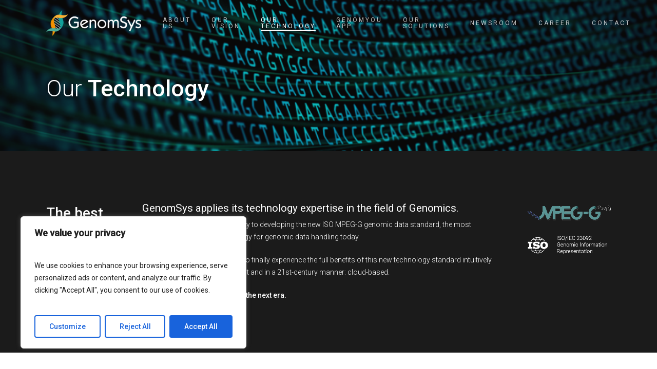

--- FILE ---
content_type: text/html; charset=UTF-8
request_url: https://genomsys.com/our-technology/
body_size: 26504
content:
<!DOCTYPE html>

<html lang="en-US" class="no-js">
<head>
	
	<meta charset="UTF-8">
	
	<meta name="viewport" content="width=device-width, initial-scale=1, maximum-scale=1, user-scalable=0" /><meta name='robots' content='index, follow, max-image-preview:large, max-snippet:-1, max-video-preview:-1' />

	<!-- This site is optimized with the Yoast SEO plugin v18.3 - https://yoast.com/wordpress/plugins/seo/ -->
	<title>GenomSys - Our Technology - The best of both Worlds</title>
	<meta name="description" content="GenomSys applies its technology expertise in Genomics to enable laboratories to fully &amp; intuitively benefit from the MPEG-G standard." />
	<link rel="canonical" href="https://genomsys.com/our-technology/" />
	<meta property="og:locale" content="en_US" />
	<meta property="og:type" content="article" />
	<meta property="og:title" content="GenomSys - Our Technology - The best of both Worlds" />
	<meta property="og:description" content="GenomSys applies its technology expertise in Genomics to enable laboratories to fully &amp; intuitively benefit from the MPEG-G standard." />
	<meta property="og:url" content="https://genomsys.com/our-technology/" />
	<meta property="og:site_name" content="GenomSys" />
	<meta property="article:modified_time" content="2024-07-19T08:02:29+00:00" />
	<meta property="og:image" content="https://genomsys.com/wp-content/uploads/2019/05/DNA-block-code-getty-images_1.jpg" />
	<meta property="og:image:width" content="744" />
	<meta property="og:image:height" content="470" />
	<meta property="og:image:type" content="image/jpeg" />
	<meta name="twitter:card" content="summary_large_image" />
	<script type="application/ld+json" class="yoast-schema-graph">{"@context":"https://schema.org","@graph":[{"@type":"Organization","@id":"https://genomsys.com/#organization","name":"GenomSys","url":"https://genomsys.com/","sameAs":[],"logo":{"@type":"ImageObject","@id":"https://genomsys.com/#logo","inLanguage":"en-US","url":"https://genomsys.com/wp-content/uploads/2020/12/Logo_Genomsys_orizzontale.png","contentUrl":"https://genomsys.com/wp-content/uploads/2020/12/Logo_Genomsys_orizzontale.png","width":960,"height":260,"caption":"GenomSys"},"image":{"@id":"https://genomsys.com/#logo"}},{"@type":"WebSite","@id":"https://genomsys.com/#website","url":"https://genomsys.com/","name":"GenomSys","description":"Accelerating Personal Genomics.","publisher":{"@id":"https://genomsys.com/#organization"},"potentialAction":[{"@type":"SearchAction","target":{"@type":"EntryPoint","urlTemplate":"https://genomsys.com/?s={search_term_string}"},"query-input":"required name=search_term_string"}],"inLanguage":"en-US"},{"@type":"ImageObject","@id":"https://genomsys.com/our-technology/#primaryimage","inLanguage":"en-US","url":"https://genomsys.com/wp-content/uploads/2019/05/DNA-block-code-getty-images_1.jpg","contentUrl":"https://genomsys.com/wp-content/uploads/2019/05/DNA-block-code-getty-images_1.jpg","width":744,"height":470,"caption":"The four bases of DNA (Deoxyribonucleic acid), also known as the ACGT code, illustration."},{"@type":"WebPage","@id":"https://genomsys.com/our-technology/#webpage","url":"https://genomsys.com/our-technology/","name":"GenomSys - Our Technology - The best of both Worlds","isPartOf":{"@id":"https://genomsys.com/#website"},"primaryImageOfPage":{"@id":"https://genomsys.com/our-technology/#primaryimage"},"datePublished":"2022-05-13T07:35:10+00:00","dateModified":"2024-07-19T08:02:29+00:00","description":"GenomSys applies its technology expertise in Genomics to enable laboratories to fully & intuitively benefit from the MPEG-G standard.","breadcrumb":{"@id":"https://genomsys.com/our-technology/#breadcrumb"},"inLanguage":"en-US","potentialAction":[{"@type":"ReadAction","target":["https://genomsys.com/our-technology/"]}]},{"@type":"BreadcrumbList","@id":"https://genomsys.com/our-technology/#breadcrumb","itemListElement":[{"@type":"ListItem","position":1,"name":"Home","item":"https://genomsys.com/"},{"@type":"ListItem","position":2,"name":"Our Technology"}]}]}</script>
	<!-- / Yoast SEO plugin. -->


<link rel='dns-prefetch' href='//fonts.googleapis.com' />
<link rel='dns-prefetch' href='//s.w.org' />
<link rel="alternate" type="application/rss+xml" title="GenomSys &raquo; Feed" href="https://genomsys.com/feed/" />
<link rel="alternate" type="application/rss+xml" title="GenomSys &raquo; Comments Feed" href="https://genomsys.com/comments/feed/" />
		<script type="text/javascript">
			window._wpemojiSettings = {"baseUrl":"https:\/\/s.w.org\/images\/core\/emoji\/13.1.0\/72x72\/","ext":".png","svgUrl":"https:\/\/s.w.org\/images\/core\/emoji\/13.1.0\/svg\/","svgExt":".svg","source":{"concatemoji":"https:\/\/genomsys.com\/wp-includes\/js\/wp-emoji-release.min.js?ver=5.8.12"}};
			!function(e,a,t){var n,r,o,i=a.createElement("canvas"),p=i.getContext&&i.getContext("2d");function s(e,t){var a=String.fromCharCode;p.clearRect(0,0,i.width,i.height),p.fillText(a.apply(this,e),0,0);e=i.toDataURL();return p.clearRect(0,0,i.width,i.height),p.fillText(a.apply(this,t),0,0),e===i.toDataURL()}function c(e){var t=a.createElement("script");t.src=e,t.defer=t.type="text/javascript",a.getElementsByTagName("head")[0].appendChild(t)}for(o=Array("flag","emoji"),t.supports={everything:!0,everythingExceptFlag:!0},r=0;r<o.length;r++)t.supports[o[r]]=function(e){if(!p||!p.fillText)return!1;switch(p.textBaseline="top",p.font="600 32px Arial",e){case"flag":return s([127987,65039,8205,9895,65039],[127987,65039,8203,9895,65039])?!1:!s([55356,56826,55356,56819],[55356,56826,8203,55356,56819])&&!s([55356,57332,56128,56423,56128,56418,56128,56421,56128,56430,56128,56423,56128,56447],[55356,57332,8203,56128,56423,8203,56128,56418,8203,56128,56421,8203,56128,56430,8203,56128,56423,8203,56128,56447]);case"emoji":return!s([10084,65039,8205,55357,56613],[10084,65039,8203,55357,56613])}return!1}(o[r]),t.supports.everything=t.supports.everything&&t.supports[o[r]],"flag"!==o[r]&&(t.supports.everythingExceptFlag=t.supports.everythingExceptFlag&&t.supports[o[r]]);t.supports.everythingExceptFlag=t.supports.everythingExceptFlag&&!t.supports.flag,t.DOMReady=!1,t.readyCallback=function(){t.DOMReady=!0},t.supports.everything||(n=function(){t.readyCallback()},a.addEventListener?(a.addEventListener("DOMContentLoaded",n,!1),e.addEventListener("load",n,!1)):(e.attachEvent("onload",n),a.attachEvent("onreadystatechange",function(){"complete"===a.readyState&&t.readyCallback()})),(n=t.source||{}).concatemoji?c(n.concatemoji):n.wpemoji&&n.twemoji&&(c(n.twemoji),c(n.wpemoji)))}(window,document,window._wpemojiSettings);
		</script>
		<style type="text/css">
img.wp-smiley,
img.emoji {
	display: inline !important;
	border: none !important;
	box-shadow: none !important;
	height: 1em !important;
	width: 1em !important;
	margin: 0 .07em !important;
	vertical-align: -0.1em !important;
	background: none !important;
	padding: 0 !important;
}
</style>
	<link rel='stylesheet' id='wp-block-library-css'  href='https://genomsys.com/wp-includes/css/dist/block-library/style.min.css?ver=5.8.12' type='text/css' media='all' />
<link rel='stylesheet' id='wpsm_ac-font-awesome-front-css'  href='https://genomsys.com/wp-content/plugins/responsive-accordion-and-collapse/css/font-awesome/css/font-awesome.min.css?ver=5.8.12' type='text/css' media='all' />
<link rel='stylesheet' id='wpsm_ac_bootstrap-front-css'  href='https://genomsys.com/wp-content/plugins/responsive-accordion-and-collapse/css/bootstrap-front.css?ver=5.8.12' type='text/css' media='all' />
<link rel='stylesheet' id='salient-social-css'  href='https://genomsys.com/wp-content/plugins/salient-social/css/style.css?ver=1.1' type='text/css' media='all' />
<style id='salient-social-inline-css' type='text/css'>

  .sharing-default-minimal .nectar-love.loved,
  body .nectar-social[data-color-override="override"].fixed > a:before, 
  body .nectar-social[data-color-override="override"].fixed .nectar-social-inner a,
  .sharing-default-minimal .nectar-social[data-color-override="override"] .nectar-social-inner a:hover {
    background-color: #ffb148;
  }
  .nectar-social.hover .nectar-love.loved,
  .nectar-social.hover > .nectar-love-button a:hover,
  .nectar-social[data-color-override="override"].hover > div a:hover,
  #single-below-header .nectar-social[data-color-override="override"].hover > div a:hover,
  .nectar-social[data-color-override="override"].hover .share-btn:hover,
  .sharing-default-minimal .nectar-social[data-color-override="override"] .nectar-social-inner a {
    border-color: #ffb148;
  }
  #single-below-header .nectar-social.hover .nectar-love.loved i,
  #single-below-header .nectar-social.hover[data-color-override="override"] a:hover,
  #single-below-header .nectar-social.hover[data-color-override="override"] a:hover i,
  #single-below-header .nectar-social.hover .nectar-love-button a:hover i,
  .nectar-love:hover i,
  .hover .nectar-love:hover .total_loves,
  .nectar-love.loved i,
  .nectar-social.hover .nectar-love.loved .total_loves,
  .nectar-social.hover .share-btn:hover, 
  .nectar-social[data-color-override="override"].hover .nectar-social-inner a:hover,
  .nectar-social[data-color-override="override"].hover > div:hover span,
  .sharing-default-minimal .nectar-social[data-color-override="override"] .nectar-social-inner a:not(:hover) i,
  .sharing-default-minimal .nectar-social[data-color-override="override"] .nectar-social-inner a:not(:hover) {
    color: #ffb148;
  }
</style>
<link rel='stylesheet' id='font-awesome-css'  href='https://genomsys.com/wp-content/themes/salient/css/font-awesome.min.css?ver=4.6.4' type='text/css' media='all' />
<link rel='stylesheet' id='salient-grid-system-css'  href='https://genomsys.com/wp-content/themes/salient/css/grid-system.css?ver=12.1.3' type='text/css' media='all' />
<link rel='stylesheet' id='main-styles-css'  href='https://genomsys.com/wp-content/themes/salient/css/style.css?ver=12.1.3' type='text/css' media='all' />
<style id='main-styles-inline-css' type='text/css'>
html body[data-header-resize="1"] .container-wrap, html body[data-header-resize="0"] .container-wrap, body[data-header-format="left-header"][data-header-resize="0"] .container-wrap { padding-top: 0; }
html:not(.page-trans-loaded) { background-color: #ffffff; }
</style>
<link rel='stylesheet' id='nectar-ocm-fullscreen-split-css'  href='https://genomsys.com/wp-content/themes/salient/css/off-canvas/fullscreen-split.css?ver=12.1.3' type='text/css' media='all' />
<link rel='stylesheet' id='nectar-image-with-hotspots-css'  href='https://genomsys.com/wp-content/themes/salient/css/elements/element-image-with-hotspots.css?ver=12.1.3' type='text/css' media='all' />
<link rel='stylesheet' id='fancyBox-css'  href='https://genomsys.com/wp-content/themes/salient/css/plugins/jquery.fancybox.css?ver=3.3.1' type='text/css' media='all' />
<link rel='stylesheet' id='responsive-css'  href='https://genomsys.com/wp-content/themes/salient/css/responsive.css?ver=12.1.3' type='text/css' media='all' />
<link rel='stylesheet' id='salient-child-style-css'  href='https://genomsys.com/wp-content/themes/salient-child/style.css?ver=12.1.3' type='text/css' media='all' />
<link rel='stylesheet' id='skin-material-css'  href='https://genomsys.com/wp-content/themes/salient/css/skin-material.css?ver=12.1.3' type='text/css' media='all' />
<link rel='stylesheet' id='js_composer_front-css'  href='https://genomsys.com/wp-content/plugins/js_composer_salient/assets/css/js_composer.min.css?ver=6.4.1' type='text/css' media='all' />
<link rel='stylesheet' id='dynamic-css-css'  href='https://genomsys.com/wp-content/themes/salient/css/salient-dynamic-styles.css?ver=72627' type='text/css' media='all' />
<style id='dynamic-css-inline-css' type='text/css'>
.no-rgba #header-space{display:none;}@media only screen and (max-width:999px){body #header-space[data-header-mobile-fixed="1"]{display:none;}#header-outer[data-mobile-fixed="false"]{position:absolute;}}@media only screen and (max-width:999px){body:not(.nectar-no-flex-height) #header-space[data-secondary-header-display="full"]:not([data-header-mobile-fixed="false"]){display:block!important;margin-bottom:-66px;}#header-space[data-secondary-header-display="full"][data-header-mobile-fixed="false"]{display:none;}}@media only screen and (min-width:1000px){#header-space{display:none;}.nectar-slider-wrap.first-section,.parallax_slider_outer.first-section,.full-width-content.first-section,.parallax_slider_outer.first-section .swiper-slide .content,.nectar-slider-wrap.first-section .swiper-slide .content,#page-header-bg,.nder-page-header,#page-header-wrap,.full-width-section.first-section{margin-top:0!important;}body #page-header-bg,body #page-header-wrap{height:90px;}body #search-outer{z-index:100000;}}@media only screen and (min-width:1000px){#page-header-wrap.fullscreen-header,#page-header-wrap.fullscreen-header #page-header-bg,html:not(.nectar-box-roll-loaded) .nectar-box-roll > #page-header-bg.fullscreen-header,.nectar_fullscreen_zoom_recent_projects,#nectar_fullscreen_rows:not(.afterLoaded) > div{height:100vh;}.wpb_row.vc_row-o-full-height.top-level,.wpb_row.vc_row-o-full-height.top-level > .col.span_12{min-height:100vh;}#page-header-bg[data-alignment-v="middle"] .span_6 .inner-wrap,#page-header-bg[data-alignment-v="top"] .span_6 .inner-wrap{padding-top:70px;}.nectar-slider-wrap[data-fullscreen="true"]:not(.loaded),.nectar-slider-wrap[data-fullscreen="true"]:not(.loaded) .swiper-container{height:calc(100vh + 2px)!important;}.admin-bar .nectar-slider-wrap[data-fullscreen="true"]:not(.loaded),.admin-bar .nectar-slider-wrap[data-fullscreen="true"]:not(.loaded) .swiper-container{height:calc(100vh - 30px)!important;}}@media only screen and (max-width:999px){#page-header-bg[data-alignment-v="middle"]:not(.fullscreen-header) .span_6 .inner-wrap,#page-header-bg[data-alignment-v="top"] .span_6 .inner-wrap{padding-top:50px;}.vc_row.top-level.full-width-section:not(.full-width-ns) > .span_12,#page-header-bg[data-alignment-v="bottom"] .span_6 .inner-wrap{padding-top:40px;}}@media only screen and (max-width:690px){.vc_row.top-level.full-width-section:not(.full-width-ns) > .span_12{padding-top:50px;}.vc_row.top-level.full-width-content .nectar-recent-posts-single_featured .recent-post-container > .inner-wrap{padding-top:40px;}}@media only screen and (max-width:999px){.full-width-ns .nectar-slider-wrap .swiper-slide[data-y-pos="middle"] .content,.full-width-ns .nectar-slider-wrap .swiper-slide[data-y-pos="top"] .content{padding-top:30px;}}#nectar_fullscreen_rows{background-color:;}
</style>
<link rel='stylesheet' id='redux-google-fonts-salient_redux-css'  href='https://fonts.googleapis.com/css?family=Roboto%3A400%2C300%2C500&#038;ver=1728990555' type='text/css' media='all' />
<style id='block-visibility-screen-size-styles-inline-css' type='text/css'>
/* Large screens (desktops, 992px and up) */
@media ( min-width: 992px ) {
	.block-visibility-hide-large-screen {
		display: none !important;
	}
}

/* Medium screens (tablets, between 768px and 992px) */
@media ( min-width: 768px ) and ( max-width: 991.98px ) {
	.block-visibility-hide-medium-screen {
		display: none !important;
	}
}

/* Small screens (mobile devices, less than 768px) */
@media ( max-width: 767.98px ) {
	.block-visibility-hide-small-screen {
		display: none !important;
	}
}
</style>
<script type='text/javascript' id='cookie-law-info-js-extra'>
/* <![CDATA[ */
var _ckyConfig = {"_ipData":[],"_assetsURL":"https:\/\/genomsys.com\/wp-content\/plugins\/cookie-law-info\/lite\/frontend\/images\/","_publicURL":"https:\/\/genomsys.com","_expiry":"365","_categories":[{"name":"Necessary","slug":"necessary","isNecessary":true,"ccpaDoNotSell":true,"cookies":[],"active":true,"defaultConsent":{"gdpr":true,"ccpa":true}},{"name":"Functional","slug":"functional","isNecessary":false,"ccpaDoNotSell":true,"cookies":[],"active":true,"defaultConsent":{"gdpr":false,"ccpa":false}},{"name":"Analytics","slug":"analytics","isNecessary":false,"ccpaDoNotSell":true,"cookies":[],"active":true,"defaultConsent":{"gdpr":false,"ccpa":false}},{"name":"Performance","slug":"performance","isNecessary":false,"ccpaDoNotSell":true,"cookies":[],"active":true,"defaultConsent":{"gdpr":false,"ccpa":false}},{"name":"Advertisement","slug":"advertisement","isNecessary":false,"ccpaDoNotSell":true,"cookies":[],"active":true,"defaultConsent":{"gdpr":false,"ccpa":false}}],"_activeLaw":"gdpr","_rootDomain":"","_block":"1","_showBanner":"1","_bannerConfig":{"settings":{"type":"box","preferenceCenterType":"popup","position":"bottom-left","applicableLaw":"gdpr"},"behaviours":{"reloadBannerOnAccept":false,"loadAnalyticsByDefault":false,"animations":{"onLoad":"animate","onHide":"sticky"}},"config":{"revisitConsent":{"status":true,"tag":"revisit-consent","position":"bottom-left","meta":{"url":"#"},"styles":{"background-color":"#0056A7"},"elements":{"title":{"type":"text","tag":"revisit-consent-title","status":true,"styles":{"color":"#0056a7"}}}},"preferenceCenter":{"toggle":{"status":true,"tag":"detail-category-toggle","type":"toggle","states":{"active":{"styles":{"background-color":"#1863DC"}},"inactive":{"styles":{"background-color":"#D0D5D2"}}}}},"categoryPreview":{"status":false,"toggle":{"status":true,"tag":"detail-category-preview-toggle","type":"toggle","states":{"active":{"styles":{"background-color":"#1863DC"}},"inactive":{"styles":{"background-color":"#D0D5D2"}}}}},"videoPlaceholder":{"status":true,"styles":{"background-color":"#000000","border-color":"#000000cc","color":"#ffffff"}},"readMore":{"status":false,"tag":"readmore-button","type":"link","meta":{"noFollow":true,"newTab":true},"styles":{"color":"#1863DC","background-color":"transparent","border-color":"transparent"}},"auditTable":{"status":true},"optOption":{"status":true,"toggle":{"status":true,"tag":"optout-option-toggle","type":"toggle","states":{"active":{"styles":{"background-color":"#1863dc"}},"inactive":{"styles":{"background-color":"#FFFFFF"}}}}}}},"_version":"3.2.7","_logConsent":"1","_tags":[{"tag":"accept-button","styles":{"color":"#FFFFFF","background-color":"#1863DC","border-color":"#1863DC"}},{"tag":"reject-button","styles":{"color":"#1863DC","background-color":"transparent","border-color":"#1863DC"}},{"tag":"settings-button","styles":{"color":"#1863DC","background-color":"transparent","border-color":"#1863DC"}},{"tag":"readmore-button","styles":{"color":"#1863DC","background-color":"transparent","border-color":"transparent"}},{"tag":"donotsell-button","styles":{"color":"#1863DC","background-color":"transparent","border-color":"transparent"}},{"tag":"accept-button","styles":{"color":"#FFFFFF","background-color":"#1863DC","border-color":"#1863DC"}},{"tag":"revisit-consent","styles":{"background-color":"#0056A7"}}],"_shortCodes":[{"key":"cky_readmore","content":"<a href=\"#\" class=\"cky-policy\" aria-label=\"Read More\" target=\"_blank\" rel=\"noopener\" data-cky-tag=\"readmore-button\">Read More<\/a>","tag":"readmore-button","status":false,"attributes":{"rel":"nofollow","target":"_blank"}},{"key":"cky_show_desc","content":"<button class=\"cky-show-desc-btn\" data-cky-tag=\"show-desc-button\" aria-label=\"Show more\">Show more<\/button>","tag":"show-desc-button","status":true,"attributes":[]},{"key":"cky_hide_desc","content":"<button class=\"cky-show-desc-btn\" data-cky-tag=\"hide-desc-button\" aria-label=\"Show less\">Show less<\/button>","tag":"hide-desc-button","status":true,"attributes":[]},{"key":"cky_category_toggle_label","content":"[cky_{{status}}_category_label] [cky_preference_{{category_slug}}_title]","tag":"","status":true,"attributes":[]},{"key":"cky_enable_category_label","content":"Enable","tag":"","status":true,"attributes":[]},{"key":"cky_disable_category_label","content":"Disable","tag":"","status":true,"attributes":[]},{"key":"cky_video_placeholder","content":"<div class=\"video-placeholder-normal\" data-cky-tag=\"video-placeholder\" id=\"[UNIQUEID]\"><p class=\"video-placeholder-text-normal\" data-cky-tag=\"placeholder-title\">Please accept the cookie consent<\/p><\/div>","tag":"","status":true,"attributes":[]},{"key":"cky_enable_optout_label","content":"Enable","tag":"","status":true,"attributes":[]},{"key":"cky_disable_optout_label","content":"Disable","tag":"","status":true,"attributes":[]},{"key":"cky_optout_toggle_label","content":"[cky_{{status}}_optout_label] [cky_optout_option_title]","tag":"","status":true,"attributes":[]},{"key":"cky_optout_option_title","content":"Do Not Sell or Share My Personal Information","tag":"","status":true,"attributes":[]},{"key":"cky_optout_close_label","content":"Close","tag":"","status":true,"attributes":[]}],"_rtl":"","_language":"en","_providersToBlock":[]};
var _ckyStyles = {"css":".cky-overlay{background: #000000; opacity: 0.4; position: fixed; top: 0; left: 0; width: 100%; height: 100%; z-index: 99999999;}.cky-hide{display: none;}.cky-btn-revisit-wrapper{display: flex; align-items: center; justify-content: center; background: #0056a7; width: 45px; height: 45px; border-radius: 50%; position: fixed; z-index: 999999; cursor: pointer;}.cky-revisit-bottom-left{bottom: 15px; left: 15px;}.cky-revisit-bottom-right{bottom: 15px; right: 15px;}.cky-btn-revisit-wrapper .cky-btn-revisit{display: flex; align-items: center; justify-content: center; background: none; border: none; cursor: pointer; position: relative; margin: 0; padding: 0;}.cky-btn-revisit-wrapper .cky-btn-revisit img{max-width: fit-content; margin: 0; height: 30px; width: 30px;}.cky-revisit-bottom-left:hover::before{content: attr(data-tooltip); position: absolute; background: #4e4b66; color: #ffffff; left: calc(100% + 7px); font-size: 12px; line-height: 16px; width: max-content; padding: 4px 8px; border-radius: 4px;}.cky-revisit-bottom-left:hover::after{position: absolute; content: \"\"; border: 5px solid transparent; left: calc(100% + 2px); border-left-width: 0; border-right-color: #4e4b66;}.cky-revisit-bottom-right:hover::before{content: attr(data-tooltip); position: absolute; background: #4e4b66; color: #ffffff; right: calc(100% + 7px); font-size: 12px; line-height: 16px; width: max-content; padding: 4px 8px; border-radius: 4px;}.cky-revisit-bottom-right:hover::after{position: absolute; content: \"\"; border: 5px solid transparent; right: calc(100% + 2px); border-right-width: 0; border-left-color: #4e4b66;}.cky-revisit-hide{display: none;}.cky-consent-container{position: fixed; width: 440px; box-sizing: border-box; z-index: 9999999; border-radius: 6px;}.cky-consent-container .cky-consent-bar{background: #ffffff; border: 1px solid; padding: 20px 26px; box-shadow: 0 -1px 10px 0 #acabab4d; border-radius: 6px;}.cky-box-bottom-left{bottom: 40px; left: 40px;}.cky-box-bottom-right{bottom: 40px; right: 40px;}.cky-box-top-left{top: 40px; left: 40px;}.cky-box-top-right{top: 40px; right: 40px;}.cky-custom-brand-logo-wrapper .cky-custom-brand-logo{width: 100px; height: auto; margin: 0 0 12px 0;}.cky-notice .cky-title{color: #212121; font-weight: 700; font-size: 18px; line-height: 24px; margin: 0 0 12px 0;}.cky-notice-des *,.cky-preference-content-wrapper *,.cky-accordion-header-des *,.cky-gpc-wrapper .cky-gpc-desc *{font-size: 14px;}.cky-notice-des{color: #212121; font-size: 14px; line-height: 24px; font-weight: 400;}.cky-notice-des img{height: 25px; width: 25px;}.cky-consent-bar .cky-notice-des p,.cky-gpc-wrapper .cky-gpc-desc p,.cky-preference-body-wrapper .cky-preference-content-wrapper p,.cky-accordion-header-wrapper .cky-accordion-header-des p,.cky-cookie-des-table li div:last-child p{color: inherit; margin-top: 0; overflow-wrap: break-word;}.cky-notice-des P:last-child,.cky-preference-content-wrapper p:last-child,.cky-cookie-des-table li div:last-child p:last-child,.cky-gpc-wrapper .cky-gpc-desc p:last-child{margin-bottom: 0;}.cky-notice-des a.cky-policy,.cky-notice-des button.cky-policy{font-size: 14px; color: #1863dc; white-space: nowrap; cursor: pointer; background: transparent; border: 1px solid; text-decoration: underline;}.cky-notice-des button.cky-policy{padding: 0;}.cky-notice-des a.cky-policy:focus-visible,.cky-notice-des button.cky-policy:focus-visible,.cky-preference-content-wrapper .cky-show-desc-btn:focus-visible,.cky-accordion-header .cky-accordion-btn:focus-visible,.cky-preference-header .cky-btn-close:focus-visible,.cky-switch input[type=\"checkbox\"]:focus-visible,.cky-footer-wrapper a:focus-visible,.cky-btn:focus-visible{outline: 2px solid #1863dc; outline-offset: 2px;}.cky-btn:focus:not(:focus-visible),.cky-accordion-header .cky-accordion-btn:focus:not(:focus-visible),.cky-preference-content-wrapper .cky-show-desc-btn:focus:not(:focus-visible),.cky-btn-revisit-wrapper .cky-btn-revisit:focus:not(:focus-visible),.cky-preference-header .cky-btn-close:focus:not(:focus-visible),.cky-consent-bar .cky-banner-btn-close:focus:not(:focus-visible){outline: 0;}button.cky-show-desc-btn:not(:hover):not(:active){color: #1863dc; background: transparent;}button.cky-accordion-btn:not(:hover):not(:active),button.cky-banner-btn-close:not(:hover):not(:active),button.cky-btn-revisit:not(:hover):not(:active),button.cky-btn-close:not(:hover):not(:active){background: transparent;}.cky-consent-bar button:hover,.cky-modal.cky-modal-open button:hover,.cky-consent-bar button:focus,.cky-modal.cky-modal-open button:focus{text-decoration: none;}.cky-notice-btn-wrapper{display: flex; justify-content: flex-start; align-items: center; flex-wrap: wrap; margin-top: 16px;}.cky-notice-btn-wrapper .cky-btn{text-shadow: none; box-shadow: none;}.cky-btn{flex: auto; max-width: 100%; font-size: 14px; font-family: inherit; line-height: 24px; padding: 8px; font-weight: 500; margin: 0 8px 0 0; border-radius: 2px; cursor: pointer; text-align: center; text-transform: none; min-height: 0;}.cky-btn:hover{opacity: 0.8;}.cky-btn-customize{color: #1863dc; background: transparent; border: 2px solid #1863dc;}.cky-btn-reject{color: #1863dc; background: transparent; border: 2px solid #1863dc;}.cky-btn-accept{background: #1863dc; color: #ffffff; border: 2px solid #1863dc;}.cky-btn:last-child{margin-right: 0;}@media (max-width: 576px){.cky-box-bottom-left{bottom: 0; left: 0;}.cky-box-bottom-right{bottom: 0; right: 0;}.cky-box-top-left{top: 0; left: 0;}.cky-box-top-right{top: 0; right: 0;}}@media (max-width: 440px){.cky-box-bottom-left, .cky-box-bottom-right, .cky-box-top-left, .cky-box-top-right{width: 100%; max-width: 100%;}.cky-consent-container .cky-consent-bar{padding: 20px 0;}.cky-custom-brand-logo-wrapper, .cky-notice .cky-title, .cky-notice-des, .cky-notice-btn-wrapper{padding: 0 24px;}.cky-notice-des{max-height: 40vh; overflow-y: scroll;}.cky-notice-btn-wrapper{flex-direction: column; margin-top: 0;}.cky-btn{width: 100%; margin: 10px 0 0 0;}.cky-notice-btn-wrapper .cky-btn-customize{order: 2;}.cky-notice-btn-wrapper .cky-btn-reject{order: 3;}.cky-notice-btn-wrapper .cky-btn-accept{order: 1; margin-top: 16px;}}@media (max-width: 352px){.cky-notice .cky-title{font-size: 16px;}.cky-notice-des *{font-size: 12px;}.cky-notice-des, .cky-btn{font-size: 12px;}}.cky-modal.cky-modal-open{display: flex; visibility: visible; -webkit-transform: translate(-50%, -50%); -moz-transform: translate(-50%, -50%); -ms-transform: translate(-50%, -50%); -o-transform: translate(-50%, -50%); transform: translate(-50%, -50%); top: 50%; left: 50%; transition: all 1s ease;}.cky-modal{box-shadow: 0 32px 68px rgba(0, 0, 0, 0.3); margin: 0 auto; position: fixed; max-width: 100%; background: #ffffff; top: 50%; box-sizing: border-box; border-radius: 6px; z-index: 999999999; color: #212121; -webkit-transform: translate(-50%, 100%); -moz-transform: translate(-50%, 100%); -ms-transform: translate(-50%, 100%); -o-transform: translate(-50%, 100%); transform: translate(-50%, 100%); visibility: hidden; transition: all 0s ease;}.cky-preference-center{max-height: 79vh; overflow: hidden; width: 845px; overflow: hidden; flex: 1 1 0; display: flex; flex-direction: column; border-radius: 6px;}.cky-preference-header{display: flex; align-items: center; justify-content: space-between; padding: 22px 24px; border-bottom: 1px solid;}.cky-preference-header .cky-preference-title{font-size: 18px; font-weight: 700; line-height: 24px;}.cky-preference-header .cky-btn-close{margin: 0; cursor: pointer; vertical-align: middle; padding: 0; background: none; border: none; width: auto; height: auto; min-height: 0; line-height: 0; text-shadow: none; box-shadow: none;}.cky-preference-header .cky-btn-close img{margin: 0; height: 10px; width: 10px;}.cky-preference-body-wrapper{padding: 0 24px; flex: 1; overflow: auto; box-sizing: border-box;}.cky-preference-content-wrapper,.cky-gpc-wrapper .cky-gpc-desc{font-size: 14px; line-height: 24px; font-weight: 400; padding: 12px 0;}.cky-preference-content-wrapper{border-bottom: 1px solid;}.cky-preference-content-wrapper img{height: 25px; width: 25px;}.cky-preference-content-wrapper .cky-show-desc-btn{font-size: 14px; font-family: inherit; color: #1863dc; text-decoration: none; line-height: 24px; padding: 0; margin: 0; white-space: nowrap; cursor: pointer; background: transparent; border-color: transparent; text-transform: none; min-height: 0; text-shadow: none; box-shadow: none;}.cky-accordion-wrapper{margin-bottom: 10px;}.cky-accordion{border-bottom: 1px solid;}.cky-accordion:last-child{border-bottom: none;}.cky-accordion .cky-accordion-item{display: flex; margin-top: 10px;}.cky-accordion .cky-accordion-body{display: none;}.cky-accordion.cky-accordion-active .cky-accordion-body{display: block; padding: 0 22px; margin-bottom: 16px;}.cky-accordion-header-wrapper{cursor: pointer; width: 100%;}.cky-accordion-item .cky-accordion-header{display: flex; justify-content: space-between; align-items: center;}.cky-accordion-header .cky-accordion-btn{font-size: 16px; font-family: inherit; color: #212121; line-height: 24px; background: none; border: none; font-weight: 700; padding: 0; margin: 0; cursor: pointer; text-transform: none; min-height: 0; text-shadow: none; box-shadow: none;}.cky-accordion-header .cky-always-active{color: #008000; font-weight: 600; line-height: 24px; font-size: 14px;}.cky-accordion-header-des{font-size: 14px; line-height: 24px; margin: 10px 0 16px 0;}.cky-accordion-chevron{margin-right: 22px; position: relative; cursor: pointer;}.cky-accordion-chevron-hide{display: none;}.cky-accordion .cky-accordion-chevron i::before{content: \"\"; position: absolute; border-right: 1.4px solid; border-bottom: 1.4px solid; border-color: inherit; height: 6px; width: 6px; -webkit-transform: rotate(-45deg); -moz-transform: rotate(-45deg); -ms-transform: rotate(-45deg); -o-transform: rotate(-45deg); transform: rotate(-45deg); transition: all 0.2s ease-in-out; top: 8px;}.cky-accordion.cky-accordion-active .cky-accordion-chevron i::before{-webkit-transform: rotate(45deg); -moz-transform: rotate(45deg); -ms-transform: rotate(45deg); -o-transform: rotate(45deg); transform: rotate(45deg);}.cky-audit-table{background: #f4f4f4; border-radius: 6px;}.cky-audit-table .cky-empty-cookies-text{color: inherit; font-size: 12px; line-height: 24px; margin: 0; padding: 10px;}.cky-audit-table .cky-cookie-des-table{font-size: 12px; line-height: 24px; font-weight: normal; padding: 15px 10px; border-bottom: 1px solid; border-bottom-color: inherit; margin: 0;}.cky-audit-table .cky-cookie-des-table:last-child{border-bottom: none;}.cky-audit-table .cky-cookie-des-table li{list-style-type: none; display: flex; padding: 3px 0;}.cky-audit-table .cky-cookie-des-table li:first-child{padding-top: 0;}.cky-cookie-des-table li div:first-child{width: 100px; font-weight: 600; word-break: break-word; word-wrap: break-word;}.cky-cookie-des-table li div:last-child{flex: 1; word-break: break-word; word-wrap: break-word; margin-left: 8px;}.cky-footer-shadow{display: block; width: 100%; height: 40px; background: linear-gradient(180deg, rgba(255, 255, 255, 0) 0%, #ffffff 100%); position: absolute; bottom: calc(100% - 1px);}.cky-footer-wrapper{position: relative;}.cky-prefrence-btn-wrapper{display: flex; flex-wrap: wrap; align-items: center; justify-content: center; padding: 22px 24px; border-top: 1px solid;}.cky-prefrence-btn-wrapper .cky-btn{flex: auto; max-width: 100%; text-shadow: none; box-shadow: none;}.cky-btn-preferences{color: #1863dc; background: transparent; border: 2px solid #1863dc;}.cky-preference-header,.cky-preference-body-wrapper,.cky-preference-content-wrapper,.cky-accordion-wrapper,.cky-accordion,.cky-accordion-wrapper,.cky-footer-wrapper,.cky-prefrence-btn-wrapper{border-color: inherit;}@media (max-width: 845px){.cky-modal{max-width: calc(100% - 16px);}}@media (max-width: 576px){.cky-modal{max-width: 100%;}.cky-preference-center{max-height: 100vh;}.cky-prefrence-btn-wrapper{flex-direction: column;}.cky-accordion.cky-accordion-active .cky-accordion-body{padding-right: 0;}.cky-prefrence-btn-wrapper .cky-btn{width: 100%; margin: 10px 0 0 0;}.cky-prefrence-btn-wrapper .cky-btn-reject{order: 3;}.cky-prefrence-btn-wrapper .cky-btn-accept{order: 1; margin-top: 0;}.cky-prefrence-btn-wrapper .cky-btn-preferences{order: 2;}}@media (max-width: 425px){.cky-accordion-chevron{margin-right: 15px;}.cky-notice-btn-wrapper{margin-top: 0;}.cky-accordion.cky-accordion-active .cky-accordion-body{padding: 0 15px;}}@media (max-width: 352px){.cky-preference-header .cky-preference-title{font-size: 16px;}.cky-preference-header{padding: 16px 24px;}.cky-preference-content-wrapper *, .cky-accordion-header-des *{font-size: 12px;}.cky-preference-content-wrapper, .cky-preference-content-wrapper .cky-show-more, .cky-accordion-header .cky-always-active, .cky-accordion-header-des, .cky-preference-content-wrapper .cky-show-desc-btn, .cky-notice-des a.cky-policy{font-size: 12px;}.cky-accordion-header .cky-accordion-btn{font-size: 14px;}}.cky-switch{display: flex;}.cky-switch input[type=\"checkbox\"]{position: relative; width: 44px; height: 24px; margin: 0; background: #d0d5d2; -webkit-appearance: none; border-radius: 50px; cursor: pointer; outline: 0; border: none; top: 0;}.cky-switch input[type=\"checkbox\"]:checked{background: #1863dc;}.cky-switch input[type=\"checkbox\"]:before{position: absolute; content: \"\"; height: 20px; width: 20px; left: 2px; bottom: 2px; border-radius: 50%; background-color: white; -webkit-transition: 0.4s; transition: 0.4s; margin: 0;}.cky-switch input[type=\"checkbox\"]:after{display: none;}.cky-switch input[type=\"checkbox\"]:checked:before{-webkit-transform: translateX(20px); -ms-transform: translateX(20px); transform: translateX(20px);}@media (max-width: 425px){.cky-switch input[type=\"checkbox\"]{width: 38px; height: 21px;}.cky-switch input[type=\"checkbox\"]:before{height: 17px; width: 17px;}.cky-switch input[type=\"checkbox\"]:checked:before{-webkit-transform: translateX(17px); -ms-transform: translateX(17px); transform: translateX(17px);}}.cky-consent-bar .cky-banner-btn-close{position: absolute; right: 9px; top: 5px; background: none; border: none; cursor: pointer; padding: 0; margin: 0; min-height: 0; line-height: 0; height: auto; width: auto; text-shadow: none; box-shadow: none;}.cky-consent-bar .cky-banner-btn-close img{height: 9px; width: 9px; margin: 0;}.cky-notice-group{font-size: 14px; line-height: 24px; font-weight: 400; color: #212121;}.cky-notice-btn-wrapper .cky-btn-do-not-sell{font-size: 14px; line-height: 24px; padding: 6px 0; margin: 0; font-weight: 500; background: none; border-radius: 2px; border: none; cursor: pointer; text-align: left; color: #1863dc; background: transparent; border-color: transparent; box-shadow: none; text-shadow: none;}.cky-consent-bar .cky-banner-btn-close:focus-visible,.cky-notice-btn-wrapper .cky-btn-do-not-sell:focus-visible,.cky-opt-out-btn-wrapper .cky-btn:focus-visible,.cky-opt-out-checkbox-wrapper input[type=\"checkbox\"].cky-opt-out-checkbox:focus-visible{outline: 2px solid #1863dc; outline-offset: 2px;}@media (max-width: 440px){.cky-consent-container{width: 100%;}}@media (max-width: 352px){.cky-notice-des a.cky-policy, .cky-notice-btn-wrapper .cky-btn-do-not-sell{font-size: 12px;}}.cky-opt-out-wrapper{padding: 12px 0;}.cky-opt-out-wrapper .cky-opt-out-checkbox-wrapper{display: flex; align-items: center;}.cky-opt-out-checkbox-wrapper .cky-opt-out-checkbox-label{font-size: 16px; font-weight: 700; line-height: 24px; margin: 0 0 0 12px; cursor: pointer;}.cky-opt-out-checkbox-wrapper input[type=\"checkbox\"].cky-opt-out-checkbox{background-color: #ffffff; border: 1px solid black; width: 20px; height: 18.5px; margin: 0; -webkit-appearance: none; position: relative; display: flex; align-items: center; justify-content: center; border-radius: 2px; cursor: pointer;}.cky-opt-out-checkbox-wrapper input[type=\"checkbox\"].cky-opt-out-checkbox:checked{background-color: #1863dc; border: none;}.cky-opt-out-checkbox-wrapper input[type=\"checkbox\"].cky-opt-out-checkbox:checked::after{left: 6px; bottom: 4px; width: 7px; height: 13px; border: solid #ffffff; border-width: 0 3px 3px 0; border-radius: 2px; -webkit-transform: rotate(45deg); -ms-transform: rotate(45deg); transform: rotate(45deg); content: \"\"; position: absolute; box-sizing: border-box;}.cky-opt-out-checkbox-wrapper.cky-disabled .cky-opt-out-checkbox-label,.cky-opt-out-checkbox-wrapper.cky-disabled input[type=\"checkbox\"].cky-opt-out-checkbox{cursor: no-drop;}.cky-gpc-wrapper{margin: 0 0 0 32px;}.cky-footer-wrapper .cky-opt-out-btn-wrapper{display: flex; flex-wrap: wrap; align-items: center; justify-content: center; padding: 22px 24px;}.cky-opt-out-btn-wrapper .cky-btn{flex: auto; max-width: 100%; text-shadow: none; box-shadow: none;}.cky-opt-out-btn-wrapper .cky-btn-cancel{border: 1px solid #dedfe0; background: transparent; color: #858585;}.cky-opt-out-btn-wrapper .cky-btn-confirm{background: #1863dc; color: #ffffff; border: 1px solid #1863dc;}@media (max-width: 352px){.cky-opt-out-checkbox-wrapper .cky-opt-out-checkbox-label{font-size: 14px;}.cky-gpc-wrapper .cky-gpc-desc, .cky-gpc-wrapper .cky-gpc-desc *{font-size: 12px;}.cky-opt-out-checkbox-wrapper input[type=\"checkbox\"].cky-opt-out-checkbox{width: 16px; height: 16px;}.cky-opt-out-checkbox-wrapper input[type=\"checkbox\"].cky-opt-out-checkbox:checked::after{left: 5px; bottom: 4px; width: 3px; height: 9px;}.cky-gpc-wrapper{margin: 0 0 0 28px;}}.video-placeholder-youtube{background-size: 100% 100%; background-position: center; background-repeat: no-repeat; background-color: #b2b0b059; position: relative; display: flex; align-items: center; justify-content: center; max-width: 100%;}.video-placeholder-text-youtube{text-align: center; align-items: center; padding: 10px 16px; background-color: #000000cc; color: #ffffff; border: 1px solid; border-radius: 2px; cursor: pointer;}.video-placeholder-normal{background-image: url(\"\/wp-content\/plugins\/cookie-law-info\/lite\/frontend\/images\/placeholder.svg\"); background-size: 80px; background-position: center; background-repeat: no-repeat; background-color: #b2b0b059; position: relative; display: flex; align-items: flex-end; justify-content: center; max-width: 100%;}.video-placeholder-text-normal{align-items: center; padding: 10px 16px; text-align: center; border: 1px solid; border-radius: 2px; cursor: pointer;}.cky-rtl{direction: rtl; text-align: right;}.cky-rtl .cky-banner-btn-close{left: 9px; right: auto;}.cky-rtl .cky-notice-btn-wrapper .cky-btn:last-child{margin-right: 8px;}.cky-rtl .cky-notice-btn-wrapper .cky-btn:first-child{margin-right: 0;}.cky-rtl .cky-notice-btn-wrapper{margin-left: 0; margin-right: 15px;}.cky-rtl .cky-prefrence-btn-wrapper .cky-btn{margin-right: 8px;}.cky-rtl .cky-prefrence-btn-wrapper .cky-btn:first-child{margin-right: 0;}.cky-rtl .cky-accordion .cky-accordion-chevron i::before{border: none; border-left: 1.4px solid; border-top: 1.4px solid; left: 12px;}.cky-rtl .cky-accordion.cky-accordion-active .cky-accordion-chevron i::before{-webkit-transform: rotate(-135deg); -moz-transform: rotate(-135deg); -ms-transform: rotate(-135deg); -o-transform: rotate(-135deg); transform: rotate(-135deg);}@media (max-width: 768px){.cky-rtl .cky-notice-btn-wrapper{margin-right: 0;}}@media (max-width: 576px){.cky-rtl .cky-notice-btn-wrapper .cky-btn:last-child{margin-right: 0;}.cky-rtl .cky-prefrence-btn-wrapper .cky-btn{margin-right: 0;}.cky-rtl .cky-accordion.cky-accordion-active .cky-accordion-body{padding: 0 22px 0 0;}}@media (max-width: 425px){.cky-rtl .cky-accordion.cky-accordion-active .cky-accordion-body{padding: 0 15px 0 0;}}.cky-rtl .cky-opt-out-btn-wrapper .cky-btn{margin-right: 12px;}.cky-rtl .cky-opt-out-btn-wrapper .cky-btn:first-child{margin-right: 0;}.cky-rtl .cky-opt-out-checkbox-wrapper .cky-opt-out-checkbox-label{margin: 0 12px 0 0;}"};
/* ]]> */
</script>
<script type='text/javascript' src='https://genomsys.com/wp-content/plugins/cookie-law-info/lite/frontend/js/script.min.js?ver=3.2.7' id='cookie-law-info-js'></script>
<script type='text/javascript' src='https://genomsys.com/wp-includes/js/jquery/jquery.min.js?ver=3.6.0' id='jquery-core-js'></script>
<script type='text/javascript' src='https://genomsys.com/wp-includes/js/jquery/jquery-migrate.min.js?ver=3.3.2' id='jquery-migrate-js'></script>
<link rel="https://api.w.org/" href="https://genomsys.com/wp-json/" /><link rel="alternate" type="application/json" href="https://genomsys.com/wp-json/wp/v2/pages/35002" /><link rel="EditURI" type="application/rsd+xml" title="RSD" href="https://genomsys.com/xmlrpc.php?rsd" />
<link rel="wlwmanifest" type="application/wlwmanifest+xml" href="https://genomsys.com/wp-includes/wlwmanifest.xml" /> 
<meta name="generator" content="WordPress 5.8.12" />
<link rel='shortlink' href='https://genomsys.com/?p=35002' />
<link rel="alternate" type="application/json+oembed" href="https://genomsys.com/wp-json/oembed/1.0/embed?url=https%3A%2F%2Fgenomsys.com%2Four-technology%2F" />
<link rel="alternate" type="text/xml+oembed" href="https://genomsys.com/wp-json/oembed/1.0/embed?url=https%3A%2F%2Fgenomsys.com%2Four-technology%2F&#038;format=xml" />
<style id="cky-style-inline">[data-cky-tag]{visibility:hidden;}</style><!-- start Simple Custom CSS and JS -->
<style type="text/css">
/* Add your CSS code here.

For example:
.example {
    color: red;
}

For brushing up on your CSS knowledge, check out http://www.w3schools.com/css/css_syntax.asp

End of comment */ 
a[href*="linkedin"]:before {
    content: ""!Important;

</style>
<!-- end Simple Custom CSS and JS -->
<!-- HFCM by 99 Robots - Snippet # 3: remove meta info from use cases -->
<script>
jQuery(document).ready(function(){
 var elem = document.getElementsByClassName("category-use-cases");
 	if (elem.length > 0) {
		jQuery("#single-below-header").remove();
	} 
});
</script>
<!-- /end HFCM by 99 Robots -->
<script id="mcjs">!function(c,h,i,m,p){m=c.createElement(h),p=c.getElementsByTagName(h)[0],m.async=1,m.src=i,p.parentNode.insertBefore(m,p)}(document,"script","https://chimpstatic.com/mcjs-connected/js/users/a8f2719ba0bd0789a4b56d142/cdeef78ba14a8f548689c9f99.js");</script>
<!-- Google tag (gtag.js) -->
<script async src="https://www.googletagmanager.com/gtag/js?id=UA-16595362-2"></script>
<script>
  window.dataLayer = window.dataLayer || [];
  function gtag(){dataLayer.push(arguments);}
  gtag('js', new Date());

  gtag('config', 'UA-16595362-2');
</script>
<style>/* CSS added by WP Meta and Date Remover*/.wp-block-post-author__name{display:none !important;}
.wp-block-post-date{display:none !important;}
 .entry-meta {display:none !important;}
	.home .entry-meta { display: none; }
	.entry-footer {display:none !important;}
	.home .entry-footer { display: none; }</style><script type="text/javascript"> var root = document.getElementsByTagName( "html" )[0]; root.setAttribute( "class", "js" ); </script><meta name="generator" content="Powered by WPBakery Page Builder - drag and drop page builder for WordPress."/>
<link rel="icon" href="https://genomsys.com/wp-content/uploads/2020/12/cropped-favicon20-01-32x32.png" sizes="32x32" />
<link rel="icon" href="https://genomsys.com/wp-content/uploads/2020/12/cropped-favicon20-01-192x192.png" sizes="192x192" />
<link rel="apple-touch-icon" href="https://genomsys.com/wp-content/uploads/2020/12/cropped-favicon20-01-180x180.png" />
<meta name="msapplication-TileImage" content="https://genomsys.com/wp-content/uploads/2020/12/cropped-favicon20-01-270x270.png" />
		<style type="text/css" id="wp-custom-css">
			blockquote {
font-family: Roboto;
}		</style>
		<style type="text/css" data-type="vc_custom-css">.owl-dot span {
    background: white !important;
}

.owl-dots button {
    transform: scale(2);
    margin: 0 5px;
}

.casehistory .listing-item {
    background: white;
}

.casehistory  .infobox {
    padding: 0 30px 30px;
}</style><noscript><style> .wpb_animate_when_almost_visible { opacity: 1; }</style></noscript>	
</head>


<body class="page-template-default page page-id-35002 material wpb-js-composer js-comp-ver-6.4.1 vc_responsive" data-footer-reveal="false" data-footer-reveal-shadow="none" data-header-format="default" data-body-border="off" data-boxed-style="" data-header-breakpoint="1000" data-dropdown-style="minimal" data-cae="easeOutCubic" data-cad="750" data-megamenu-width="contained" data-aie="none" data-ls="fancybox" data-apte="standard" data-hhun="0" data-fancy-form-rcs="default" data-form-style="default" data-form-submit="regular" data-is="minimal" data-button-style="slightly_rounded" data-user-account-button="false" data-flex-cols="true" data-col-gap="default" data-header-inherit-rc="false" data-header-search="false" data-animated-anchors="true" data-ajax-transitions="true" data-full-width-header="false" data-slide-out-widget-area="true" data-slide-out-widget-area-style="fullscreen-split" data-user-set-ocm="off" data-loading-animation="none" data-bg-header="true" data-responsive="1" data-ext-responsive="true" data-header-resize="1" data-header-color="light" data-cart="false" data-remove-m-parallax="" data-remove-m-video-bgs="" data-m-animate="0" data-force-header-trans-color="light" data-smooth-scrolling="0" data-permanent-transparent="false" >
	
	<script type="text/javascript"> if(navigator.userAgent.match(/(Android|iPod|iPhone|iPad|BlackBerry|IEMobile|Opera Mini)/)) { document.body.className += " using-mobile-browser "; } </script><div class="ocm-effect-wrap"><div class="ocm-effect-wrap-inner"><div id="ajax-loading-screen" data-disable-mobile="1" data-disable-fade-on-click="0" data-effect="standard" data-method="standard"><div class="loading-icon none"></div></div>	
	<div id="header-space"  data-header-mobile-fixed='1'></div> 
	
		
	<div id="header-outer" data-has-menu="true" data-has-buttons="no" data-header-button_style="default" data-using-pr-menu="false" data-mobile-fixed="1" data-ptnm="false" data-lhe="animated_underline" data-user-set-bg="#ffffff" data-format="default" data-permanent-transparent="false" data-megamenu-rt="0" data-remove-fixed="0" data-header-resize="1" data-cart="false" data-transparency-option="1" data-box-shadow="none" data-shrink-num="10" data-using-secondary="0" data-using-logo="1" data-logo-height="50" data-m-logo-height="40" data-padding="20" data-full-width="false" data-condense="false" data-transparent-header="true" data-transparent-shadow-helper="false" data-remove-border="true" class="transparent">
		
		
<div id="search-outer" class="nectar">
	<div id="search">
		<div class="container">
			 <div id="search-box">
				 <div class="inner-wrap">
					 <div class="col span_12">
						  <form role="search" action="https://genomsys.com/" method="GET">
														 <input type="text" name="s"  value="" placeholder="Search" /> 
							 								
						<span>Hit enter to search or ESC to close</span>						</form>
					</div><!--/span_12-->
				</div><!--/inner-wrap-->
			 </div><!--/search-box-->
			 <div id="close"><a href="#">
				<span class="close-wrap"> <span class="close-line close-line1"></span> <span class="close-line close-line2"></span> </span>				 </a></div>
		 </div><!--/container-->
	</div><!--/search-->
</div><!--/search-outer-->

<header id="top">
	<div class="container">
		<div class="row">
			<div class="col span_3">
				<a id="logo" href="https://genomsys.com" data-supplied-ml-starting-dark="false" data-supplied-ml-starting="false" data-supplied-ml="false" >
					<img class="stnd default-logo" alt="GenomSys" src="https://genomsys.com/wp-content/uploads/2020/12/Logo_Genomsys_orizzontale.png" srcset="https://genomsys.com/wp-content/uploads/2020/12/Logo_Genomsys_orizzontale.png 1x, https://genomsys.com/wp-content/uploads/2020/12/Logo_Genomsys_orizzontale.png 2x" /><img class="starting-logo default-logo"  alt="GenomSys" src="https://genomsys.com/wp-content/uploads/2020/12/Logo_Genomsys_orizzontale_NEG.png" srcset="https://genomsys.com/wp-content/uploads/2020/12/Logo_Genomsys_orizzontale_NEG.png 1x, https://genomsys.com/wp-content/uploads/2020/12/Logo_Genomsys_orizzontale_NEG.png 2x" /><img class="starting-logo dark-version default-logo"  alt="GenomSys" src="https://genomsys.com/wp-content/uploads/2020/12/Logo_Genomsys_orizzontale.png" srcset="https://genomsys.com/wp-content/uploads/2020/12/Logo_Genomsys_orizzontale.png 1x, https://genomsys.com/wp-content/uploads/2020/12/Logo_Genomsys_orizzontale.png 2x" /> 
				</a>
				
							</div><!--/span_3-->
			
			<div class="col span_9 col_last">
									<div class="slide-out-widget-area-toggle mobile-icon fullscreen-split" data-custom-color="false" data-icon-animation="simple-transform">
						<div> <a href="#sidewidgetarea" aria-label="Navigation Menu" aria-expanded="false" class="closed">
							<span aria-hidden="true"> <i class="lines-button x2"> <i class="lines"></i> </i> </span>
						</a></div> 
					</div>
								
									
					<nav>
						
						<ul class="sf-menu">	
							<li id="menu-item-37896" class="menu-item menu-item-type-post_type menu-item-object-page menu-item-37896"><a href="https://genomsys.com/about-us/">About us</a></li>
<li id="menu-item-37948" class="menu-item menu-item-type-post_type menu-item-object-page menu-item-37948"><a href="https://genomsys.com/our-vision/">Our Vision</a></li>
<li id="menu-item-35704" class="menu-item menu-item-type-post_type menu-item-object-page current-menu-item page_item page-item-35002 current_page_item menu-item-35704"><a href="https://genomsys.com/our-technology/" aria-current="page">Our Technology</a></li>
<li id="menu-item-38162" class="menu-item menu-item-type-post_type menu-item-object-page menu-item-38162"><a href="https://genomsys.com/genomyou-app-2025/">Genomyou App</a></li>
<li id="menu-item-37681" class="menu-item menu-item-type-post_type menu-item-object-page menu-item-37681"><a href="https://genomsys.com/our-platform-and-applications/">Our Solutions</a></li>
<li id="menu-item-320" class="menu-item menu-item-type-post_type menu-item-object-page menu-item-320"><a href="https://genomsys.com/newsroom/">Newsroom</a></li>
<li id="menu-item-34267" class="menu-item menu-item-type-post_type menu-item-object-page menu-item-34267"><a href="https://genomsys.com/career/">Career</a></li>
<li id="menu-item-189" class="menu-item menu-item-type-post_type menu-item-object-page menu-item-189"><a href="https://genomsys.com/contact/">Contact</a></li>
						</ul>
						

													<ul class="buttons sf-menu" data-user-set-ocm="off">
								
																
							</ul>
												
					</nav>
					
										
				</div><!--/span_9-->
				
								
			</div><!--/row-->
					</div><!--/container-->
	</header>
		
	</div>
	
		
	<div id="ajax-content-wrap">
		
		
<div class="container-wrap">
	<div class="container main-content">
		<div class="row">
			
			
		<div id="fws_6975ca6c61b77"  data-column-margin="default" data-midnight="light"  class="wpb_row vc_row-fluid vc_row top-level full-width-section standard_section "  style="padding-top: 150px; padding-bottom: 100px; "><div class="row-bg-wrap" data-bg-animation="none" data-bg-overlay="true"><div class="inner-wrap using-image"><div class="row-bg using-image"  style="background-image: url(https://genomsys.com/wp-content/uploads/2019/05/DNA-block-code-getty-images_1.jpg); background-position: center center; background-repeat: no-repeat; "></div></div><div class="row-bg-overlay" style="background-color:#1b1b1b;  opacity: 0.3; "></div></div><div class="row_col_wrap_12 col span_12 light left">
	<div  class="vc_col-sm-12 wpb_column column_container vc_column_container col no-extra-padding inherit_tablet inherit_phone "  data-t-w-inherits="default" data-bg-cover="" data-padding-pos="all" data-has-bg-color="false" data-bg-color="" data-bg-opacity="1" data-hover-bg="" data-hover-bg-opacity="1" data-animation="" data-delay="0" >
		<div class="vc_column-inner" ><div class="column-bg-overlay-wrap" data-bg-animation="none"><div class="column-bg-overlay"></div></div>
			<div class="wpb_wrapper">
				
<div class="wpb_text_column wpb_content_element " >
	<div class="wpb_wrapper">
		<h1>Our <strong>Technology</strong></h1>
	</div>
</div>




			</div> 
		</div>
	</div> 
</div></div>
		<div id="fws_6975ca6c62baf"  data-column-margin="default" data-midnight="light"  class="wpb_row vc_row-fluid vc_row full-width-section standard_section "  style="padding-top: 100px; padding-bottom: 100px; "><div class="row-bg-wrap" data-bg-animation="none" data-bg-overlay="false"><div class="inner-wrap"><div class="row-bg using-bg-color"  style="background-color: #1b1b1b; "></div></div><div class="row-bg-overlay" ></div></div><div class="row_col_wrap_12 col span_12 light left">
	<div  class="vc_col-sm-2 wpb_column column_container vc_column_container col no-extra-padding inherit_tablet inherit_phone "  data-t-w-inherits="default" data-bg-cover="" data-padding-pos="all" data-has-bg-color="false" data-bg-color="" data-bg-opacity="1" data-hover-bg="" data-hover-bg-opacity="1" data-animation="" data-delay="0" >
		<div class="vc_column-inner" ><div class="column-bg-overlay-wrap" data-bg-animation="none"><div class="column-bg-overlay"></div></div>
			<div class="wpb_wrapper">
				
<div class="wpb_text_column wpb_content_element " >
	<div class="wpb_wrapper">
		<h2 style="line-height: 1.5;"><strong>The best<br />
of both<br />
Worlds</strong></h2>
	</div>
</div>




			</div> 
		</div>
	</div> 

	<div  class="vc_col-sm-8 wpb_column column_container vc_column_container col no-extra-padding inherit_tablet inherit_phone "  data-t-w-inherits="default" data-bg-cover="" data-padding-pos="all" data-has-bg-color="false" data-bg-color="" data-bg-opacity="1" data-hover-bg="" data-hover-bg-opacity="1" data-animation="" data-delay="0" >
		<div class="vc_column-inner" ><div class="column-bg-overlay-wrap" data-bg-animation="none"><div class="column-bg-overlay"></div></div>
			<div class="wpb_wrapper">
				
<div class="wpb_text_column wpb_content_element " >
	<div class="wpb_wrapper">
		<h3>GenomSys applies its technology expertise in the field of Genomics.</h3>
<p>GenomSys contributed decisively to developing the new ISO MPEG-G genomic data standard, the most interoperable and safe technology for genomic data handling today.</p>
<p>We want to enable laboratories to finally experience the full benefits of this new technology standard intuitively without needing to be an IT expert and in a 21st-century manner: cloud-based.</p>
<p><strong>All to take genomic analysis to the next era.</strong></p>
	</div>
</div>




			</div> 
		</div>
	</div> 

	<div  class="vc_col-sm-2 wpb_column column_container vc_column_container col no-extra-padding inherit_tablet inherit_phone "  data-t-w-inherits="default" data-bg-cover="" data-padding-pos="all" data-has-bg-color="false" data-bg-color="" data-bg-opacity="1" data-hover-bg="" data-hover-bg-opacity="1" data-animation="" data-delay="0" >
		<div class="vc_column-inner" ><div class="column-bg-overlay-wrap" data-bg-animation="none"><div class="column-bg-overlay"></div></div>
			<div class="wpb_wrapper">
				<div class="nectar_cascading_images" data-border-radius="none" data-parallax="" data-parallax-intensity="subtle" data-animation-timing="175"><div class="cascading-image" data-has-img="true" style=" padding:0%;" data-max-width="100%" data-max-width-mobile="100%" data-animation="none" data-shadow="none"><div class="inner-wrap"><div class="bg-layer" data-scale="1" style="transform: scale(1)"><div style=" -webkit-transform:translateX(0%) translateY(0%) ; -ms-transform:translateX(0%) translateY(0%) ; transform:translateX(0%) translateY(0%) ;" class="img-wrap"> <img src="https://genomsys.com/wp-content/uploads/2020/12/MPEG-G-1-small.png" srcset="https://genomsys.com/wp-content/uploads/2020/12/MPEG-G-1-small.png 728w, https://genomsys.com/wp-content/uploads/2020/12/MPEG-G-1-small-300x71.png 300w" sizes="(min-width: 1000px) 55vw, 100vw" class="skip-lazy" alt="" /> </div></div></div></div></div><div class="nectar_cascading_images" data-border-radius="none" data-parallax="" data-parallax-intensity="subtle" data-animation-timing="175"><div class="cascading-image" data-has-img="true" style=" padding:0%;" data-max-width="100%" data-max-width-mobile="100%" data-animation="none" data-shadow="none"><div class="inner-wrap"><div class="bg-layer" data-scale="1" style="transform: scale(1)"><div style=" -webkit-transform:translateX(0%) translateY(0%) ; -ms-transform:translateX(0%) translateY(0%) ; transform:translateX(0%) translateY(0%) ;" class="img-wrap"> <img src="https://genomsys.com/wp-content/uploads/2020/12/Group-28.png" srcset="https://genomsys.com/wp-content/uploads/2020/12/Group-28.png 388w, https://genomsys.com/wp-content/uploads/2020/12/Group-28-300x82.png 300w" sizes="(min-width: 1000px) 55vw, 100vw" class="skip-lazy" alt="" /> </div></div></div></div></div>
			</div> 
		</div>
	</div> 
</div></div>
		<div id="fws_6975ca6c65cee"  data-column-margin="default" data-midnight="dark"  class="wpb_row vc_row-fluid vc_row full-width-section standard_section "  style="padding-top: 100px; padding-bottom: 50px; "><div class="row-bg-wrap" data-bg-animation="none" data-bg-overlay="false"><div class="inner-wrap using-image"><div class="row-bg using-image"  style="background-image: url(https://genomsys.com/wp-content/uploads/2020/12/MPEG-G-1-small.png); background-position: left top; background-repeat: no-repeat; "></div></div><div class="row-bg-overlay" ></div></div><div class="row_col_wrap_12 col span_12 dark left">
	<div  class="vc_col-sm-2 wpb_column column_container vc_column_container col no-extra-padding inherit_tablet inherit_phone "  data-t-w-inherits="default" data-border-radius="3px" data-bg-cover="" data-padding-pos="all" data-has-bg-color="false" data-bg-color="" data-bg-opacity="1" data-hover-bg="" data-hover-bg-opacity="1" data-animation="" data-delay="0" >
		<div class="vc_column-inner" ><div class="column-bg-overlay-wrap" data-bg-animation="none"><div class="column-bg-overlay"></div></div>
			<div class="wpb_wrapper">
				
<div class="wpb_text_column wpb_content_element " >
	<div class="wpb_wrapper">
		<h2><strong>MPEG-G</strong></h2>
<h3 style="text-align: left;">The Universal Language<br />
for Genomics.</h3>
	</div>
</div>




			</div> 
		</div>
	</div> 

	<div  class="vc_col-sm-10 wpb_column column_container vc_column_container col no-extra-padding inherit_tablet inherit_phone "  data-t-w-inherits="default" data-bg-cover="" data-padding-pos="all" data-has-bg-color="false" data-bg-color="" data-bg-opacity="1" data-hover-bg="" data-hover-bg-opacity="1" data-animation="" data-delay="0" >
		<div class="vc_column-inner" ><div class="column-bg-overlay-wrap" data-bg-animation="none"><div class="column-bg-overlay"></div></div>
			<div class="wpb_wrapper">
				<div id="fws_6975ca6c678aa" data-midnight="" data-column-margin="default" class="wpb_row vc_row-fluid vc_row inner_row standard_section   "  style="padding-top: 0px; padding-bottom: 0px; "><div class="row-bg-wrap"> <div class="row-bg" ></div> </div><div class="row_col_wrap_12_inner col span_12  left">
	<div style="" class="vc_col-sm-12 wpb_column column_container vc_column_container col child_column padding-3-percent inherit_tablet inherit_phone "  data-using-bg="true" data-t-w-inherits="default" data-shadow="medium_depth" data-border-radius="3px" data-bg-cover="" data-padding-pos="all" data-has-bg-color="true" data-bg-color="rgba(255,255,255,0.95)" data-bg-opacity="1" data-hover-bg="" data-hover-bg-opacity="1" data-animation="" data-delay="0">
		<div class="vc_column-inner" ><div class="column-bg-overlay-wrap" data-bg-animation="none"><div class="column-bg-overlay" style="opacity: 1; background-color: rgba(255,255,255,0.95);"></div></div>
		<div class="wpb_wrapper">
			
<div class="wpb_text_column wpb_content_element " >
	<div class="wpb_wrapper">
		<p>MPEG-G (ISO/IEC 23092) is a series of ISO international standards for the representation of genome sequencing data and associated metadata. The standard MPEG-G aims to provide a framework for developing interoperable applications towards genuinely efficient and economical handling of genomic information and consists of six parts:</p>
	</div>
</div>




		</div> 
	</div>
	</div> 
</div></div><div id="fws_6975ca6c68093" data-midnight="" data-column-margin="default" class="wpb_row vc_row-fluid vc_row inner_row  vc_row-o-equal-height vc_row-flex  vc_row-o-content-middle standard_section   "  style="padding-top: 0px; padding-bottom: 0px; "><div class="row-bg-wrap"> <div class="row-bg" ></div> </div><div class="row_col_wrap_12_inner col span_12  left">
	<div style="" class="vc_col-sm-4 wpb_column column_container vc_column_container col child_column centered-text no-extra-padding inherit_tablet inherit_phone "  data-using-bg="true" data-t-w-inherits="default" data-bg-cover="" data-padding-pos="all" data-has-bg-color="true" data-bg-color="#000000" data-bg-opacity="0.4" data-hover-bg="" data-hover-bg-opacity="1" data-animation="" data-delay="0">
		<div class="vc_column-inner" ><div class="column-image-bg-wrap" data-bg-pos="center center" data-bg-animation="none"><div class="inner-wrap"><div class="column-image-bg" style=" background-image: url('https://genomsys.com/wp-content/uploads/2022/03/GenomSys-MPEG-G-can-I-eat-it-Compression-Benefit-scaled.jpg'); "></div></div></div><div class="column-bg-overlay-wrap" data-bg-animation="none"><div class="column-bg-overlay" style="opacity: 0.4; background-color: #000000;"></div></div>
		<div class="wpb_wrapper">
			
<div class="wpb_text_column wpb_content_element  scheda" >
	<div class="wpb_wrapper">
		<h4></h4>
<h4 style="text-align: center;"><span style="color: #ffffff;">Part 1</span></h4>
<h3 style="text-align: center;"><span style="color: #ffffff;"><strong>Transport and Storage<br />
of Genomic Information</strong></span></h3>
	</div>
</div>



<div class="nectar_image_with_hotspots " data-stlye="color_pulse" data-hotspot-icon="plus_sign" data-size="medium" data-color="accent-color" data-tooltip-func="hover" data-tooltip_shadow="none" data-animation=""><img width="50" height="50" src="https://genomsys.com/wp-content/uploads/2022/04/Background-MPEG-G-Parts.png" class="attachment-full size-full" alt="" loading="lazy" /><div class="nectar_hotspot_wrap" style="top: 56%; left: 42%;"><div class="nectar_hotspot "><span></span></div><div class="nttip " data-tooltip-position="top"><div class="inner">Part 1 of the standard deals with data formats for both Transport and Storage of Genomic Information, with reference conversion process and informative annexes. The main topics covered by this part are genomic data streaming and file format.</div></div></div></div>
		</div> 
	</div>
	</div> 

	<div style="" class="vc_col-sm-4 wpb_column column_container vc_column_container col child_column centered-text no-extra-padding inherit_tablet inherit_phone "  data-using-bg="true" data-t-w-inherits="default" data-bg-cover="" data-padding-pos="all" data-has-bg-color="true" data-bg-color="#000000" data-bg-opacity="0.4" data-hover-bg="" data-hover-bg-opacity="1" data-animation="" data-delay="0">
		<div class="vc_column-inner" ><div class="column-image-bg-wrap" data-bg-pos="center center" data-bg-animation="none"><div class="inner-wrap"><div class="column-image-bg" style=" background-image: url('https://genomsys.com/wp-content/uploads/2022/03/GenomSys-MPEG-G-can-I-eat-it-definition-and-history-scaled.jpg'); "></div></div></div><div class="column-bg-overlay-wrap" data-bg-animation="none"><div class="column-bg-overlay" style="opacity: 0.4; background-color: #000000;"></div></div>
		<div class="wpb_wrapper">
			
<div class="wpb_text_column wpb_content_element  scheda" >
	<div class="wpb_wrapper">
		<h4></h4>
<h4 style="text-align: center;"><span style="color: #ffffff;">Part 2</span></h4>
<h3 style="text-align: center;"><span style="color: #ffffff;"><strong>Coding of Genomic Information</strong></span></h3>
	</div>
</div>



<div class="nectar_image_with_hotspots " data-stlye="color_pulse" data-hotspot-icon="plus_sign" data-size="medium" data-color="accent-color" data-tooltip-func="hover" data-tooltip_shadow="none" data-animation=""><img width="50" height="50" src="https://genomsys.com/wp-content/uploads/2022/04/Background-MPEG-G-Parts.png" class="attachment-full size-full" alt="" loading="lazy" /><div class="nectar_hotspot_wrap" style="top: 56%; left: 42%;"><div class="nectar_hotspot "><span></span></div><div class="nttip " data-tooltip-position="top"><div class="inner">Part 2 provides specifications for the normative representation of genomic sequence reads identifiers, genomic sequence reads (both unaligned reads and aligned reads), reference sequences and quality values. This is the part where compression is specified in terms of normative bitstream syntax and decoding behaviour.</div></div></div></div>
		</div> 
	</div>
	</div> 

	<div style="" class="vc_col-sm-4 wpb_column column_container vc_column_container col child_column centered-text no-extra-padding inherit_tablet inherit_phone "  data-using-bg="true" data-t-w-inherits="default" data-bg-cover="" data-padding-pos="all" data-has-bg-color="true" data-bg-color="#000000" data-bg-opacity="0.4" data-hover-bg="" data-hover-bg-opacity="1" data-animation="" data-delay="0">
		<div class="vc_column-inner" ><div class="column-image-bg-wrap" data-bg-pos="center center" data-bg-animation="none"><div class="inner-wrap"><div class="column-image-bg" style=" background-image: url('https://genomsys.com/wp-content/uploads/2022/03/GenomSys-MPEG-G-can-I-eat-it-Selective-Access-Benefit-A-scaled.jpg'); "></div></div></div><div class="column-bg-overlay-wrap" data-bg-animation="none"><div class="column-bg-overlay" style="opacity: 0.4; background-color: #000000;"></div></div>
		<div class="wpb_wrapper">
			
<div class="wpb_text_column wpb_content_element  scheda" >
	<div class="wpb_wrapper">
		<h4></h4>
<h4 style="text-align: center;"><span style="color: #ffffff;">Part 3</span></h4>
<h3 style="text-align: center;"><span style="color: #ffffff;"><strong>APIS<br />
</strong></span><span style="color: #ffffff;"><strong>and Metadata</strong></span></h3>
	</div>
</div>



<div class="nectar_image_with_hotspots " data-stlye="color_pulse" data-hotspot-icon="plus_sign" data-size="medium" data-color="accent-color" data-tooltip-func="hover" data-tooltip_shadow="none" data-animation=""><img width="50" height="50" src="https://genomsys.com/wp-content/uploads/2022/04/Background-MPEG-G-Parts.png" class="attachment-full size-full" alt="" loading="lazy" /><div class="nectar_hotspot_wrap" style="top: 56%; left: 42%;"><div class="nectar_hotspot "><span></span></div><div class="nttip " data-tooltip-position="top"><div class="inner">Part 3 of the standard specifies information metadata, SAM interoperability, protection metadata and programming interfaces to access genomic information. The main goals are to enable (controlled) access to MPEG-G data from external applications and to add metadata to compressed genomic information.</div></div></div></div>
		</div> 
	</div>
	</div> 
</div></div><div id="fws_6975ca6c6b344" data-midnight="" data-column-margin="default" class="wpb_row vc_row-fluid vc_row inner_row  vc_row-o-equal-height vc_row-flex  vc_row-o-content-middle standard_section   "  style="padding-top: 0px; padding-bottom: 0px; "><div class="row-bg-wrap"> <div class="row-bg" ></div> </div><div class="row_col_wrap_12_inner col span_12  left">
	<div style="" class="vc_col-sm-4 wpb_column column_container vc_column_container col child_column centered-text no-extra-padding inherit_tablet inherit_phone "  data-using-bg="true" data-t-w-inherits="default" data-bg-cover="" data-padding-pos="all" data-has-bg-color="true" data-bg-color="#000000" data-bg-opacity="0.4" data-hover-bg="" data-hover-bg-opacity="1" data-animation="" data-delay="0">
		<div class="vc_column-inner" ><div class="column-image-bg-wrap" data-bg-pos="center center" data-bg-animation="none"><div class="inner-wrap"><div class="column-image-bg" style=" background-image: url('https://genomsys.com/wp-content/uploads/2021/12/WGS-GenomSys.png'); "></div></div></div><div class="column-bg-overlay-wrap" data-bg-animation="none"><div class="column-bg-overlay" style="opacity: 0.4; background-color: #000000;"></div></div>
		<div class="wpb_wrapper">
			
<div class="wpb_text_column wpb_content_element  scheda" >
	<div class="wpb_wrapper">
		<h4></h4>
<h4 style="text-align: center;"><span style="color: #ffffff;">Part 4</span></h4>
<h3 style="text-align: center;"><span style="color: #ffffff;"><strong>Reference Software </strong></span></h3>
	</div>
</div>



<div class="nectar_image_with_hotspots " data-stlye="color_pulse" data-hotspot-icon="plus_sign" data-size="medium" data-color="accent-color" data-tooltip-func="hover" data-tooltip_shadow="none" data-animation=""><img width="50" height="50" src="https://genomsys.com/wp-content/uploads/2022/04/Background-MPEG-G-Parts.png" class="attachment-full size-full" alt="" loading="lazy" /><div class="nectar_hotspot_wrap" style="top: 56%; left: 42%;"><div class="nectar_hotspot "><span></span></div><div class="nttip " data-tooltip-position="top"><div class="inner">Part 4 is a support and guide potential implementers of MPEG-G, the standard includes a normative Reference Software. The Reference Software is normative in the sense that any conforming implementation of the decoder, taking the same conformant compressed bitstreams, using the same normative output data structures, will output the same data.</div></div></div></div>
		</div> 
	</div>
	</div> 

	<div style="" class="vc_col-sm-4 wpb_column column_container vc_column_container col child_column centered-text no-extra-padding inherit_tablet inherit_phone "  data-using-bg="true" data-t-w-inherits="default" data-bg-cover="" data-padding-pos="all" data-has-bg-color="true" data-bg-color="#000000" data-bg-opacity="0.4" data-hover-bg="" data-hover-bg-opacity="1" data-animation="" data-delay="0">
		<div class="vc_column-inner" ><div class="column-image-bg-wrap" data-bg-pos="center center" data-bg-animation="none"><div class="inner-wrap"><div class="column-image-bg" style=" background-image: url('https://genomsys.com/wp-content/uploads/2021/12/Interoperability-GenomSys.png'); "></div></div></div><div class="column-bg-overlay-wrap" data-bg-animation="none"><div class="column-bg-overlay" style="opacity: 0.4; background-color: #000000;"></div></div>
		<div class="wpb_wrapper">
			
<div class="wpb_text_column wpb_content_element  scheda" >
	<div class="wpb_wrapper">
		<h4></h4>
<h4 style="text-align: center;"><span style="color: #ffffff;">Part 5</span></h4>
<h3 style="text-align: center;"><span style="color: #ffffff;"><strong>Conformance</strong></span></h3>
	</div>
</div>



<div class="nectar_image_with_hotspots " data-stlye="color_pulse" data-hotspot-icon="plus_sign" data-size="medium" data-color="accent-color" data-tooltip-func="hover" data-tooltip_shadow="none" data-animation=""><img width="50" height="50" src="https://genomsys.com/wp-content/uploads/2022/04/Background-MPEG-G-Parts.png" class="attachment-full size-full" alt="" loading="lazy" /><div class="nectar_hotspot_wrap" style="top: 56%; left: 42%;"><div class="nectar_hotspot "><span></span></div><div class="nttip " data-tooltip-position="top"><div class="inner">Conformance testing is fundamental in providing means to validate the correct implementation of the MPEG-G technology in different devices and applications and the interoperability among all systems. This part of the standard specifies a normative procedure to assess conformity to the standard on an exhaustive dataset of compressed data.</div></div></div></div>
		</div> 
	</div>
	</div> 

	<div style="" class="vc_col-sm-4 wpb_column column_container vc_column_container col child_column centered-text no-extra-padding inherit_tablet inherit_phone "  data-using-bg="true" data-t-w-inherits="default" data-bg-cover="" data-padding-pos="all" data-has-bg-color="true" data-bg-color="#000000" data-bg-opacity="0.4" data-hover-bg="" data-hover-bg-opacity="1" data-animation="" data-delay="0">
		<div class="vc_column-inner" ><div class="column-image-bg-wrap" data-bg-pos="center center" data-bg-animation="none"><div class="inner-wrap"><div class="column-image-bg" style=" background-image: url('https://genomsys.com/wp-content/uploads/2020/06/AdobeStock_112394636-scaled.jpeg'); "></div></div></div><div class="column-bg-overlay-wrap" data-bg-animation="none"><div class="column-bg-overlay" style="opacity: 0.4; background-color: #000000;"></div></div>
		<div class="wpb_wrapper">
			
<div class="wpb_text_column wpb_content_element  scheda" >
	<div class="wpb_wrapper">
		<h4></h4>
<h4 style="text-align: center;"><span style="color: #ffffff;">Part 6</span></h4>
<h3 style="text-align: center;"><span style="color: #ffffff;">Alignment</span></h3>
	</div>
</div>




<div class="wpb_text_column wpb_content_element " >
	<div class="wpb_wrapper">
		<p><img loading="lazy" class="size-full wp-image-35181 aligncenter" src="https://genomsys.com/wp-content/uploads/2022/04/Background-MPEG-G-Parts.png" alt="" width="50" height="50" /></p>
	</div>
</div>




		</div> 
	</div>
	</div> 
</div></div><div id="fws_6975ca6c6da3f" data-midnight="" data-column-margin="default" class="wpb_row vc_row-fluid vc_row inner_row standard_section   "  style="padding-top: 0px; padding-bottom: 0px; "><div class="row-bg-wrap"> <div class="row-bg" ></div> </div><div class="row_col_wrap_12_inner col span_12  left">
	<div style="" class="vc_col-sm-12 wpb_column column_container vc_column_container col child_column padding-3-percent inherit_tablet inherit_phone "  data-using-bg="true" data-t-w-inherits="default" data-shadow="medium_depth" data-border-radius="3px" data-bg-cover="" data-padding-pos="all" data-has-bg-color="true" data-bg-color="rgba(255,255,255,0.95)" data-bg-opacity="1" data-hover-bg="" data-hover-bg-opacity="1" data-animation="" data-delay="0">
		<div class="vc_column-inner" ><div class="column-bg-overlay-wrap" data-bg-animation="none"><div class="column-bg-overlay" style="opacity: 1; background-color: rgba(255,255,255,0.95);"></div></div>
		<div class="wpb_wrapper">
			
<div class="wpb_text_column wpb_content_element " >
	<div class="wpb_wrapper">
		<p>Each part of the standard focuses on one distinct area of the specification to enable more straightforward implementation and testing of compliant devices. New parts can be created to address new needs manifested by the industry during the standard series lifetime.</p>
	</div>
</div>




		</div> 
	</div>
	</div> 
</div></div>
			</div> 
		</div>
	</div> 
</div></div>
		<div id="fws_6975ca6c6e2df"  data-column-margin="default" data-midnight="dark"  class="wpb_row vc_row-fluid vc_row full-width-section  vc_row-o-equal-height vc_row-flex  vc_row-o-content-top standard_section "  style="padding-top: 100px; padding-bottom: 100px; "><div class="row-bg-wrap" data-bg-animation="none" data-bg-overlay="true"><div class="inner-wrap"><div class="row-bg"  style=""></div></div><div class="row-bg-overlay" style="background: #ffffff; background: linear-gradient(to bottom,#ffffff 0%,#ffb148 100%);  opacity: 1; "></div></div><div class="row_col_wrap_12 col span_12 dark left">
	<div  class="vc_col-sm-2 wpb_column column_container vc_column_container col padding-5-percent inherit_tablet inherit_phone "  data-t-w-inherits="default" data-bg-cover="" data-padding-pos="right" data-has-bg-color="false" data-bg-color="" data-bg-opacity="1" data-hover-bg="" data-hover-bg-opacity="1" data-animation="" data-delay="0" >
		<div class="vc_column-inner" ><div class="column-bg-overlay-wrap" data-bg-animation="none"><div class="column-bg-overlay"></div></div>
			<div class="wpb_wrapper">
				
<div class="wpb_text_column wpb_content_element " >
	<div class="wpb_wrapper">
		<h2><strong>The Benefits</strong></h2>
	</div>
</div>




			</div> 
		</div>
	</div> 

	<div  class="vc_col-sm-5 wpb_column column_container vc_column_container col no-extra-padding inherit_tablet inherit_phone "  data-t-w-inherits="default" data-bg-cover="" data-padding-pos="all" data-has-bg-color="false" data-bg-color="" data-bg-opacity="1" data-hover-bg="" data-hover-bg-opacity="1" data-animation="" data-delay="0" >
		<div class="vc_column-inner" ><div class="column-bg-overlay-wrap" data-bg-animation="none"><div class="column-bg-overlay"></div></div>
			<div class="wpb_wrapper">
				<div id="fws_6975ca6c6eecc" data-midnight="" data-column-margin="default" class="wpb_row vc_row-fluid vc_row inner_row  vc_row-o-equal-height vc_row-flex  vc_row-o-content-middle standard_section  scheda "  style="padding-top: 0px; padding-bottom: 0px; "><div class="row-bg-wrap"> <div class="row-bg" ></div> </div><div class="row_col_wrap_12_inner col span_12  left">
	<div style="" class="vc_col-sm-12 wpb_column column_container vc_column_container col child_column padding-3-percent inherit_tablet inherit_phone "  data-using-bg="true" data-t-w-inherits="default" data-shadow="medium_depth" data-border-radius="3px" data-bg-cover="" data-padding-pos="all" data-has-bg-color="true" data-bg-color="rgba(255,255,255,0.95)" data-bg-opacity="1" data-hover-bg="" data-hover-bg-opacity="1" data-animation="" data-delay="0">
		<div class="vc_column-inner" ><div class="column-bg-overlay-wrap" data-bg-animation="none"><div class="column-bg-overlay" style="opacity: 1; background-color: rgba(255,255,255,0.95);"></div></div>
		<div class="wpb_wrapper">
			
<div class="wpb_text_column wpb_content_element  scheda" >
	<div class="wpb_wrapper">
		<p><img loading="lazy" class="wp-image-34821 size-full alignleft" src="https://genomsys.com/wp-content/uploads/2022/04/GenomSys-Icon-High-Interoperability-orange-100x100-1.png" alt="GenomSys Icon - High Interoperability" width="100" height="100" /></p>
<h3 style="padding-left: 160px;">Single Unified Syntax</h3>
<p style="padding-left: 160px;">For all genomic-connected file formats (unaligned, aligned, reference, reports,…) to assure the highest data integrity and interoperability included all in one file.</p>
	</div>
</div>




		</div> 
	</div>
	</div> 
</div></div><div id="fws_6975ca6c6f690" data-midnight="" data-column-margin="default" class="wpb_row vc_row-fluid vc_row inner_row  vc_row-o-equal-height vc_row-flex standard_section  scheda "  style="padding-top: 0px; padding-bottom: 0px; "><div class="row-bg-wrap"> <div class="row-bg" ></div> </div><div class="row_col_wrap_12_inner col span_12  left">
	<div style="" class="vc_col-sm-12 wpb_column column_container vc_column_container col child_column padding-3-percent inherit_tablet inherit_phone "  data-using-bg="true" data-t-w-inherits="default" data-shadow="medium_depth" data-border-radius="3px" data-bg-cover="" data-padding-pos="all" data-has-bg-color="true" data-bg-color="rgba(255,255,255,0.95)" data-bg-opacity="1" data-hover-bg="" data-hover-bg-opacity="1" data-animation="" data-delay="0">
		<div class="vc_column-inner" ><div class="column-bg-overlay-wrap" data-bg-animation="none"><div class="column-bg-overlay" style="opacity: 1; background-color: rgba(255,255,255,0.95);"></div></div>
		<div class="wpb_wrapper">
			
<div class="wpb_text_column wpb_content_element  scheda" >
	<div class="wpb_wrapper">
		<p><img loading="lazy" class="wp-image-34822 size-full alignleft" src="https://genomsys.com/wp-content/uploads/2022/04/GenomSys-Icon-Stronger-Security-orange-100x100-1.png" alt="GenomSys Icon - Stronger Security" width="100" height="100" /></p>
<h3 style="padding-left: 160px;">Built-in Security Elements</h3>
<p style="padding-left: 160px;">Strengthening privacy protection of sensitive individual genomic data: possibility to encrypt natively within the file and grant different access permissions by intervals.</p>
	</div>
</div>




		</div> 
	</div>
	</div> 
</div></div>
			</div> 
		</div>
	</div> 

	<div  class="vc_col-sm-5 wpb_column column_container vc_column_container col no-extra-padding inherit_tablet inherit_phone "  data-t-w-inherits="default" data-bg-cover="" data-padding-pos="all" data-has-bg-color="false" data-bg-color="" data-bg-opacity="1" data-hover-bg="" data-hover-bg-opacity="1" data-animation="" data-delay="0" >
		<div class="vc_column-inner" ><div class="column-bg-overlay-wrap" data-bg-animation="none"><div class="column-bg-overlay"></div></div>
			<div class="wpb_wrapper">
				<div id="fws_6975ca6c70094" data-midnight="" data-column-margin="default" class="wpb_row vc_row-fluid vc_row inner_row  vc_row-o-equal-height vc_row-flex  vc_row-o-content-middle standard_section  scheda "  style="padding-top: 0px; padding-bottom: 0px; "><div class="row-bg-wrap"> <div class="row-bg" ></div> </div><div class="row_col_wrap_12_inner col span_12  left">
	<div style="" class="vc_col-sm-12 wpb_column column_container vc_column_container col child_column padding-3-percent inherit_tablet inherit_phone "  data-using-bg="true" data-t-w-inherits="default" data-shadow="medium_depth" data-border-radius="3px" data-bg-cover="" data-padding-pos="all" data-has-bg-color="true" data-bg-color="rgba(255,255,255,0.95)" data-bg-opacity="1" data-hover-bg="" data-hover-bg-opacity="1" data-animation="" data-delay="0">
		<div class="vc_column-inner" ><div class="column-bg-overlay-wrap" data-bg-animation="none"><div class="column-bg-overlay" style="opacity: 1; background-color: rgba(255,255,255,0.95);"></div></div>
		<div class="wpb_wrapper">
			
<div class="wpb_text_column wpb_content_element  scheda" >
	<div class="wpb_wrapper">
		<p><img loading="lazy" class="wp-image-34823 size-full alignleft" src="https://genomsys.com/wp-content/uploads/2022/04/GenomSys-Icon-Smaller-Files-100x100-1.png" alt="GenomSys Icon - Smaller Files" width="100" height="100" /></p>
<h3 style="padding-left: 160px;">Efficient Storage Size</h3>
<p style="padding-left: 160px;">Enabling cost savings for organizations handling large volumes of genomic data, particularly for whole-exome and whole-genome datasets decreasing the size by up to 77%.</p>
	</div>
</div>




		</div> 
	</div>
	</div> 
</div></div><div id="fws_6975ca6c70892" data-midnight="" data-column-margin="default" class="wpb_row vc_row-fluid vc_row inner_row  vc_row-o-equal-height vc_row-flex standard_section  scheda "  style="padding-top: 0px; padding-bottom: 0px; "><div class="row-bg-wrap"> <div class="row-bg" ></div> </div><div class="row_col_wrap_12_inner col span_12  left">
	<div style="" class="vc_col-sm-12 wpb_column column_container vc_column_container col child_column padding-3-percent inherit_tablet inherit_phone "  data-using-bg="true" data-t-w-inherits="default" data-shadow="medium_depth" data-border-radius="3px" data-bg-cover="" data-padding-pos="all" data-has-bg-color="true" data-bg-color="rgba(255,255,255,0.95)" data-bg-opacity="1" data-hover-bg="" data-hover-bg-opacity="1" data-animation="" data-delay="0">
		<div class="vc_column-inner" ><div class="column-bg-overlay-wrap" data-bg-animation="none"><div class="column-bg-overlay" style="opacity: 1; background-color: rgba(255,255,255,0.95);"></div></div>
		<div class="wpb_wrapper">
			
<div class="wpb_text_column wpb_content_element  scheda" >
	<div class="wpb_wrapper">
		<p><img loading="lazy" class="wp-image-34824 size-full alignleft" src="https://genomsys.com/wp-content/uploads/2022/04/GenomSys-Icon-Rapid-Transmission-100x100-1.png" alt="GenomSys Icon - Rapid Transmission" width="100" height="100" /></p>
<h3 style="padding-left: 160px;">Rapid Selective Access</h3>
<p style="padding-left: 160px;">MPEG-G enables selecting and decoding individual bases directly from the file without sequentially reading it, resulting in reducing latency running the analysis.</p>
	</div>
</div>




		</div> 
	</div>
	</div> 
</div></div>
			</div> 
		</div>
	</div> 
</div></div>
		<div id="fws_6975ca6c71224"  data-column-margin="default" data-midnight="dark"  class="wpb_row vc_row-fluid vc_row full-width-section standard_section "  style="padding-top: 100px; padding-bottom: 100px; "><div class="row-bg-wrap" data-bg-animation="none" data-bg-overlay="true"><div class="inner-wrap"><div class="row-bg"  style=""></div></div><div class="row-bg-overlay" style="background: #ffb148; background: linear-gradient(to bottom,#ffb148 0%,#ffffff 100%);  opacity: 1; "></div></div><div class="row_col_wrap_12 col span_12 dark left">
	<div  class="vc_col-sm-2 wpb_column column_container vc_column_container col no-extra-padding inherit_tablet inherit_phone "  data-t-w-inherits="default" data-bg-cover="" data-padding-pos="all" data-has-bg-color="false" data-bg-color="" data-bg-opacity="1" data-hover-bg="" data-hover-bg-opacity="1" data-animation="" data-delay="0" >
		<div class="vc_column-inner" ><div class="column-bg-overlay-wrap" data-bg-animation="none"><div class="column-bg-overlay"></div></div>
			<div class="wpb_wrapper">
				
<div class="wpb_text_column wpb_content_element " >
	<div class="wpb_wrapper">
		<h2><strong>News on MPEG-G</strong></h2>
	</div>
</div>




			</div> 
		</div>
	</div> 

	<div  class="vc_col-sm-10 wpb_column column_container vc_column_container col no-extra-padding inherit_tablet inherit_phone "  data-t-w-inherits="default" data-bg-cover="" data-padding-pos="all" data-has-bg-color="false" data-bg-color="" data-bg-opacity="1" data-hover-bg="" data-hover-bg-opacity="1" data-animation="" data-delay="0" >
		<div class="vc_column-inner" ><div class="column-bg-overlay-wrap" data-bg-animation="none"><div class="column-bg-overlay"></div></div>
			<div class="wpb_wrapper">
				
<div class="wpb_text_column wpb_content_element  case-history" >
	<div class="wpb_wrapper">
		<div class="casehistory grid"><div class="listing-item"><div class="imgbox"><a class="image" href="https://genomsys.com/the-iso-standard-mpeg-g-supporting-population-genomics/"><img width="1024" height="294" src="https://genomsys.com/wp-content/uploads/2022/10/GenomSys-Population-Genomics-20221026-1024x294.png" class="attachment-large size-large wp-post-image" alt="GenomSys - MPEG-G &amp; Population Genomics" loading="lazy" srcset="https://genomsys.com/wp-content/uploads/2022/10/GenomSys-Population-Genomics-20221026-1024x294.png 1024w, https://genomsys.com/wp-content/uploads/2022/10/GenomSys-Population-Genomics-20221026-300x86.png 300w, https://genomsys.com/wp-content/uploads/2022/10/GenomSys-Population-Genomics-20221026-768x220.png 768w, https://genomsys.com/wp-content/uploads/2022/10/GenomSys-Population-Genomics-20221026-1536x441.png 1536w, https://genomsys.com/wp-content/uploads/2022/10/GenomSys-Population-Genomics-20221026-2048x587.png 2048w" sizes="(max-width: 1024px) 100vw, 1024px" /></a> </div> <div class="infobox"><a class="title" href="https://genomsys.com/the-iso-standard-mpeg-g-supporting-population-genomics/">The ISO standard MPEG-G supporting Population Genomics</a></div></div><div class="listing-item"><div class="imgbox"><a class="image" href="https://genomsys.com/mpeg-g-paves-the-way-for-a-reliable-data-trail-in-genetics/"><img width="1024" height="294" src="https://genomsys.com/wp-content/uploads/2022/08/1-GenomSys-MPEG-G-The-trail-blazer-for-a-consistent-data-trail-in-genetics-20220907-1024x294.png" class="attachment-large size-large wp-post-image" alt="GenomSys - MPEG-G: The trail blazer for a consistent data trail in genetics" loading="lazy" srcset="https://genomsys.com/wp-content/uploads/2022/08/1-GenomSys-MPEG-G-The-trail-blazer-for-a-consistent-data-trail-in-genetics-20220907-1024x294.png 1024w, https://genomsys.com/wp-content/uploads/2022/08/1-GenomSys-MPEG-G-The-trail-blazer-for-a-consistent-data-trail-in-genetics-20220907-300x86.png 300w, https://genomsys.com/wp-content/uploads/2022/08/1-GenomSys-MPEG-G-The-trail-blazer-for-a-consistent-data-trail-in-genetics-20220907-768x220.png 768w, https://genomsys.com/wp-content/uploads/2022/08/1-GenomSys-MPEG-G-The-trail-blazer-for-a-consistent-data-trail-in-genetics-20220907-1536x441.png 1536w, https://genomsys.com/wp-content/uploads/2022/08/1-GenomSys-MPEG-G-The-trail-blazer-for-a-consistent-data-trail-in-genetics-20220907-2048x587.png 2048w" sizes="(max-width: 1024px) 100vw, 1024px" /></a> </div> <div class="infobox"><a class="title" href="https://genomsys.com/mpeg-g-paves-the-way-for-a-reliable-data-trail-in-genetics/">MPEG-G paves the way for a reliable data trail in genetics</a></div></div><div class="listing-item"><div class="imgbox"><a class="image" href="https://genomsys.com/enhancing-ehr-with-the-all-in-one-place-format-for-genomics-mpeg-g/"><img width="1024" height="294" src="https://genomsys.com/wp-content/uploads/2022/09/2-GenomSys-MPEG-G-Enhancing-EHR-with-the-all-in-one-place-format-for-genomics-20220914-1024x294.png" class="attachment-large size-large wp-post-image" alt="GenomSys - MPEG-G Enhancing EHR with the all-in-one-place format for genomics" loading="lazy" srcset="https://genomsys.com/wp-content/uploads/2022/09/2-GenomSys-MPEG-G-Enhancing-EHR-with-the-all-in-one-place-format-for-genomics-20220914-1024x294.png 1024w, https://genomsys.com/wp-content/uploads/2022/09/2-GenomSys-MPEG-G-Enhancing-EHR-with-the-all-in-one-place-format-for-genomics-20220914-300x86.png 300w, https://genomsys.com/wp-content/uploads/2022/09/2-GenomSys-MPEG-G-Enhancing-EHR-with-the-all-in-one-place-format-for-genomics-20220914-768x220.png 768w, https://genomsys.com/wp-content/uploads/2022/09/2-GenomSys-MPEG-G-Enhancing-EHR-with-the-all-in-one-place-format-for-genomics-20220914-1536x441.png 1536w, https://genomsys.com/wp-content/uploads/2022/09/2-GenomSys-MPEG-G-Enhancing-EHR-with-the-all-in-one-place-format-for-genomics-20220914-2048x587.png 2048w" sizes="(max-width: 1024px) 100vw, 1024px" /></a> </div> <div class="infobox"><a class="title" href="https://genomsys.com/enhancing-ehr-with-the-all-in-one-place-format-for-genomics-mpeg-g/">Enhancing EHR with the all-in-one-place format for genomics MPEG-G</a></div></div></div>
	</div>
</div>




			</div> 
		</div>
	</div> 
</div></div>
		<div id="fws_6975ca6c7627b"  data-column-margin="default" data-midnight="dark"  class="wpb_row vc_row-fluid vc_row  vc_row-o-equal-height vc_row-flex standard_section "  style="padding-top: 100px; padding-bottom: 100px; "><div class="row-bg-wrap" data-bg-animation="none" data-bg-overlay="false"><div class="inner-wrap"><div class="row-bg"  style=""></div></div><div class="row-bg-overlay" ></div></div><div class="row_col_wrap_12 col span_12 dark left">
	<div  class="vc_col-sm-3 wpb_column column_container vc_column_container col no-extra-padding inherit_tablet inherit_phone "  data-t-w-inherits="default" data-bg-cover="" data-padding-pos="all" data-has-bg-color="false" data-bg-color="" data-bg-opacity="1" data-hover-bg="" data-hover-bg-opacity="1" data-animation="" data-delay="0" >
		<div class="vc_column-inner" ><div class="column-bg-overlay-wrap" data-bg-animation="none"><div class="column-bg-overlay"></div></div>
			<div class="wpb_wrapper">
				
<div class="wpb_text_column wpb_content_element " >
	<div class="wpb_wrapper">
		<h2><strong>Scientific Progress</strong></h2>
	</div>
</div>



<a class="nectar-button small regular accent-color  regular-button"  style="" target="_blank" href="https://genomsys.com/contact/" data-color-override="false" data-hover-color-override="false" data-hover-text-color-override="#fff"><span>Contact us</span></a>
			</div> 
		</div>
	</div> 

	<div  class="vc_col-sm-9 wpb_column column_container vc_column_container col no-extra-padding inherit_tablet inherit_phone "  data-t-w-inherits="default" data-bg-cover="" data-padding-pos="all" data-has-bg-color="false" data-bg-color="" data-bg-opacity="1" data-hover-bg="" data-hover-bg-opacity="1" data-animation="" data-delay="0" >
		<div class="vc_column-inner" ><div class="column-bg-overlay-wrap" data-bg-animation="none"><div class="column-bg-overlay"></div></div>
			<div class="wpb_wrapper">
				
<div class="wpb_text_column wpb_content_element " >
	<div class="wpb_wrapper">
		<p style="text-align: left;"><em>In our effort to support innovation and the progress of scientific knowledge, GenomSys is ready to provide free of charge Licenses for Development and Implementation Rights, to the extent they are used only for the purpose of experimentation and research with no direct commercial impact.  </em></p>
<p style="text-align: left;"><em>Such licenses can only be granted for the IP owned by GenomSys and do not cover any other IP owned by third parties. </em></p>
<p style="text-align: left;"><em>A license free of charge for limited time and a limited amount of forfeited royalties will be granted on request.<br />
Contact us to learn more.</em></p>
	</div>
</div>




			</div> 
		</div>
	</div> 
</div></div>
		<div id="advanced"  data-column-margin="default" data-midnight="light"  class="wpb_row vc_row-fluid vc_row full-width-section  vc_row-o-equal-height vc_row-flex  vc_row-o-content-top standard_section "  style="padding-top: 100px; padding-bottom: 100px; "><div class="row-bg-wrap" data-bg-animation="none" data-bg-overlay="true"><div class="inner-wrap using-image"><div class="row-bg using-image using-bg-color"  style="background-image: url(https://genomsys.com/wp-content/uploads/2022/04/GenomSys-Homepage-Header-1.png); background-position: center center; background-repeat: no-repeat; background-color: #f2f2f2; "></div></div><div class="row-bg-overlay" style="background-color:#0a0a0a;  opacity: 0.5; "></div></div><div class="row_col_wrap_12 col span_12 light left">
	<div  class="vc_col-sm-4 wpb_column column_container vc_column_container col padding-10-percent inherit_tablet inherit_phone "  data-t-w-inherits="default" data-bg-cover="" data-padding-pos="right" data-has-bg-color="false" data-bg-color="" data-bg-opacity="1" data-hover-bg="" data-hover-bg-opacity="1" data-animation="" data-delay="0" >
		<div class="vc_column-inner" ><div class="column-bg-overlay-wrap" data-bg-animation="none"><div class="column-bg-overlay"></div></div>
			<div class="wpb_wrapper">
				
<div class="wpb_text_column wpb_content_element " >
	<div class="wpb_wrapper">
		<h1 style="text-align: left;">Advanced Genomic Analysis</h1>
	</div>
</div>



<div id="fws_6975ca6c782cd" data-midnight="" data-column-margin="default" class="wpb_row vc_row-fluid vc_row inner_row standard_section   "  style="padding-top: 0px; padding-bottom: 0px; "><div class="row-bg-wrap"> <div class="row-bg" ></div> </div><div class="row_col_wrap_12_inner col span_12  left">
	<div  class="vc_col-sm-12 wpb_column column_container vc_column_container col child_column padding-3-percent inherit_tablet inherit_phone "   data-t-w-inherits="default" data-bg-cover="" data-padding-pos="all" data-has-bg-color="false" data-bg-color="" data-bg-opacity="1" data-hover-bg="" data-hover-bg-opacity="1" data-animation="" data-delay="0">
		<div class="vc_column-inner" ><div class="column-bg-overlay-wrap" data-bg-animation="none"><div class="column-bg-overlay"></div></div>
		<div class="wpb_wrapper">
			<div class="img-with-aniamtion-wrap " data-max-width="100%" data-max-width-mobile="default" data-border-radius="none" data-shadow="none" data-animation="fade-in" >
      <div class="inner">
        <div class="hover-wrap" data-hover-animation="none"> 
          <div class="hover-wrap-inner">
            <img class="img-with-animation skip-lazy " data-delay="0" height="260" width="960" data-animation="fade-in" src="https://genomsys.com/wp-content/uploads/2020/12/Logo_Genomsys_orizzontale_NEG.png" alt="" srcset="https://genomsys.com/wp-content/uploads/2020/12/Logo_Genomsys_orizzontale_NEG.png 960w, https://genomsys.com/wp-content/uploads/2020/12/Logo_Genomsys_orizzontale_NEG-300x81.png 300w, https://genomsys.com/wp-content/uploads/2020/12/Logo_Genomsys_orizzontale_NEG-768x208.png 768w" sizes="(min-width: 1450px) 75vw, (min-width: 1000px) 85vw, 100vw" />
          </div>
        </div>
      </div>
    </div><div class="img-with-aniamtion-wrap " data-max-width="100%" data-max-width-mobile="default" data-border-radius="none" data-shadow="none" data-animation="fade-in" >
      <div class="inner">
        <div class="hover-wrap" data-hover-animation="none"> 
          <div class="hover-wrap-inner">
            <img class="img-with-animation skip-lazy " data-delay="0" height="100" width="100" data-animation="fade-in" src="" alt=""  />
          </div>
        </div>
      </div>
    </div>
		</div> 
	</div>
	</div> 
</div></div>
			</div> 
		</div>
	</div> 

	<div  class="vc_col-sm-7 wpb_column column_container vc_column_container col no-extra-padding inherit_tablet inherit_phone "  data-t-w-inherits="default" data-bg-cover="" data-padding-pos="all" data-has-bg-color="false" data-bg-color="" data-bg-opacity="1" data-hover-bg="" data-hover-bg-opacity="1" data-animation="" data-delay="0" >
		<div class="vc_column-inner" ><div class="column-bg-overlay-wrap" data-bg-animation="none"><div class="column-bg-overlay"></div></div>
			<div class="wpb_wrapper">
				
<div class="wpb_text_column wpb_content_element " >
	<div class="wpb_wrapper">
		<p style="text-align: left;">GenomSys is widening the reach of advanced genomic analysis, the basis for any precision medicine application.</p>
<p style="text-align: left;">Since the development of Next-Generation Sequencing (NGS) technologies, the cost of genome sequencing has been dramatically decreasing and continues to do so at a faster pace than microprocessors’ Moore’s Law. The past few years have hence seen the development of several methodologies and software to analyze the resulting data, however in proprietary formats, requiring transcoding to be processed and often with complex parametrization requirements and control panels.</p>
<p style="text-align: left;">GenomSys is further developing such tools to work directly with MPEG-G formatted data, reducing pre-processing requirements and increasing efficiency and worldwide applicability. Our pipelines also feature user-friendly and CE certified software applications for parametrization and usage.</p>
<p>We support geneticists in their daily advanced genomic analysis &#8211; in a user-friendly manner &#8211; paired with state-of-the-art bioinformatic pipelines developed by experts and reliable as well up-to-date annotation databases.</p>
	</div>
</div>




			</div> 
		</div>
	</div> 
</div></div>
		<div id="fws_6975ca6c79ffd"  data-column-margin="default" data-midnight="dark"  class="wpb_row vc_row-fluid vc_row full-width-section standard_section "  style="padding-top: 100px; padding-bottom: 100px; "><div class="row-bg-wrap" data-bg-animation="none" data-bg-overlay="false"><div class="inner-wrap"><div class="row-bg using-bg-color"  style="background-color: #f2f2f2; "></div></div><div class="row-bg-overlay" ></div></div><div class="row_col_wrap_12 col span_12 dark left">
	<div  class="vc_col-sm-12 wpb_column column_container vc_column_container col no-extra-padding inherit_tablet inherit_phone "  data-t-w-inherits="default" data-bg-cover="" data-padding-pos="all" data-has-bg-color="false" data-bg-color="" data-bg-opacity="1" data-hover-bg="" data-hover-bg-opacity="1" data-animation="" data-delay="0" >
		<div class="vc_column-inner" ><div class="column-bg-overlay-wrap" data-bg-animation="none"><div class="column-bg-overlay"></div></div>
			<div class="wpb_wrapper">
				
<div class="wpb_text_column wpb_content_element  case-history" >
	<div class="wpb_wrapper">
		<h2>Genomic Corner</h2>
	</div>
</div>



<div id="fws_6975ca6c7a750" data-midnight="" data-column-margin="default" class="wpb_row vc_row-fluid vc_row inner_row standard_section   "  style="padding-top: 0px; padding-bottom: 0px; "><div class="row-bg-wrap"> <div class="row-bg" ></div> </div><div class="row_col_wrap_12_inner col span_12  left">
	<div  class="vc_col-sm-6 wpb_column column_container vc_column_container col child_column no-extra-padding inherit_tablet inherit_phone "   data-t-w-inherits="default" data-bg-cover="" data-padding-pos="all" data-has-bg-color="false" data-bg-color="" data-bg-opacity="1" data-hover-bg="" data-hover-bg-opacity="1" data-animation="" data-delay="0">
		<div class="vc_column-inner" ><div class="column-bg-overlay-wrap" data-bg-animation="none"><div class="column-bg-overlay"></div></div>
		<div class="wpb_wrapper">
			
	<div class="wpb_raw_code wpb_content_element wpb_raw_html" >
		<div class="wpb_wrapper">
			<div class="last-post"><div class="listing-item"><div class="imgbox"><a class="image" href="https://genomsys.com/genomic-testing-reduces-public-spending-in-italy/"><img width="300" height="158" src="https://genomsys.com/wp-content/uploads/2025/04/20250414-genomsys-300x158.png" class="attachment-medium size-medium wp-post-image" alt="" loading="lazy" srcset="https://genomsys.com/wp-content/uploads/2025/04/20250414-genomsys-300x158.png 300w, https://genomsys.com/wp-content/uploads/2025/04/20250414-genomsys.png 447w" sizes="(max-width: 300px) 100vw, 300px" /></a> </div> <div class="infobox"><a class="title" href="https://genomsys.com/genomic-testing-reduces-public-spending-in-italy/">Genomic Testing Reduces Public Spending in Italy</a> <span class="excerpt-dash">-</span> <span class="excerpt">The integration of genomic testing, particularly the Oncotype DX test,&hellip; <span class="excerpt-more">...</span></span></div></div></div>
		</div>
	</div>

		</div> 
	</div>
	</div> 

	<div  class="vc_col-sm-6 wpb_column column_container vc_column_container col child_column no-extra-padding inherit_tablet inherit_phone "   data-t-w-inherits="default" data-bg-cover="" data-padding-pos="all" data-has-bg-color="false" data-bg-color="" data-bg-opacity="1" data-hover-bg="" data-hover-bg-opacity="1" data-animation="" data-delay="0">
		<div class="vc_column-inner" ><div class="column-bg-overlay-wrap" data-bg-animation="none"><div class="column-bg-overlay"></div></div>
		<div class="wpb_wrapper">
			
	<div class="wpb_raw_code wpb_content_element wpb_raw_html" >
		<div class="wpb_wrapper">
			<ul class="tiny-list-post"><li class="listing-item"><div class="imgbox"><a class="image" href="https://genomsys.com/our-blood-and-our-genes/"><img width="150" height="150" src="https://genomsys.com/wp-content/uploads/2022/09/GenomSys-Blood-and-Genomics-20220915v0-150x150.png" class="attachment-thumbnail size-thumbnail wp-post-image" alt="GenomSys - Blood and Genomics" loading="lazy" srcset="https://genomsys.com/wp-content/uploads/2022/09/GenomSys-Blood-and-Genomics-20220915v0-150x150.png 150w, https://genomsys.com/wp-content/uploads/2022/09/GenomSys-Blood-and-Genomics-20220915v0-100x100.png 100w, https://genomsys.com/wp-content/uploads/2022/09/GenomSys-Blood-and-Genomics-20220915v0-140x140.png 140w, https://genomsys.com/wp-content/uploads/2022/09/GenomSys-Blood-and-Genomics-20220915v0-500x500.png 500w, https://genomsys.com/wp-content/uploads/2022/09/GenomSys-Blood-and-Genomics-20220915v0-350x350.png 350w, https://genomsys.com/wp-content/uploads/2022/09/GenomSys-Blood-and-Genomics-20220915v0-1000x1000.png 1000w, https://genomsys.com/wp-content/uploads/2022/09/GenomSys-Blood-and-Genomics-20220915v0-800x800.png 800w" sizes="(max-width: 150px) 100vw, 150px" /></a> </div> <div class="infobox"><a class="title" href="https://genomsys.com/our-blood-and-our-genes/">Our Blood and our Genes</a></div></li><li class="listing-item"><div class="imgbox"><a class="image" href="https://genomsys.com/whole-exome-sequencing-boosts-the-diagnosis-and-management-of-kidney-diseases/"><img width="150" height="150" src="https://genomsys.com/wp-content/uploads/2021/07/GenomSys-Genomic-Corner-150x150.png" class="attachment-thumbnail size-thumbnail wp-post-image" alt="" loading="lazy" srcset="https://genomsys.com/wp-content/uploads/2021/07/GenomSys-Genomic-Corner-150x150.png 150w, https://genomsys.com/wp-content/uploads/2021/07/GenomSys-Genomic-Corner-100x100.png 100w, https://genomsys.com/wp-content/uploads/2021/07/GenomSys-Genomic-Corner-140x140.png 140w, https://genomsys.com/wp-content/uploads/2021/07/GenomSys-Genomic-Corner-500x500.png 500w, https://genomsys.com/wp-content/uploads/2021/07/GenomSys-Genomic-Corner-350x350.png 350w" sizes="(max-width: 150px) 100vw, 150px" /></a> </div> <div class="infobox"><a class="title" href="https://genomsys.com/whole-exome-sequencing-boosts-the-diagnosis-and-management-of-kidney-diseases/">Whole-exome sequencing boosts the diagnosis and management of kidney diseases</a></div></li></ul>

<a class="align-right small" href="/genomic-corner">Read more news</a>

		</div>
	</div>

		</div> 
	</div>
	</div> 
</div></div>
			</div> 
		</div>
	</div> 
</div></div>
		<div id="fws_6975ca6c8405d"  data-column-margin="default" data-midnight="dark"  class="wpb_row vc_row-fluid vc_row full-width-section  vc_row-o-equal-height vc_row-flex  vc_row-o-content-top standard_section "  style="padding-top: 100px; padding-bottom: 100px; "><div class="row-bg-wrap" data-bg-animation="none" data-bg-overlay="false"><div class="inner-wrap"><div class="row-bg using-bg-color"  style="background-color: #1b1b1b; "></div></div><div class="row-bg-overlay" ></div></div><div class="row_col_wrap_12 col span_12 dark left">
	<div  class="vc_col-sm-12 wpb_column column_container vc_column_container col no-extra-padding inherit_tablet inherit_phone "  data-t-w-inherits="default" data-bg-cover="" data-padding-pos="all" data-has-bg-color="false" data-bg-color="" data-bg-opacity="1" data-hover-bg="" data-hover-bg-opacity="1" data-animation="" data-delay="0" >
		<div class="vc_column-inner" ><div class="column-bg-overlay-wrap" data-bg-animation="none"><div class="column-bg-overlay"></div></div>
			<div class="wpb_wrapper">
				
<div class="wpb_text_column wpb_content_element " >
	<div class="wpb_wrapper">
		<h2 style="color: white;"><span style="color: #ffffff;"><strong>Selected projects</strong></span></h2>
	</div>
</div>



<div class="owl-carousel" data-enable-animation="" data-loop="false"  data-animation-delay="0" data-autorotate="" data-autorotation-speed="5000" data-column-padding="30px" data-desktop-cols="1" data-desktop-small-cols="1" data-tablet-cols="1" data-mobile-cols="1"><div class="carousel-item">
	<div class="wpb_raw_code wpb_content_element wpb_raw_html project-panel active" >
		<div class="wpb_wrapper">
			<div class="panel-container">
<div class="panel-img" style="background-image:url('/wp-content/uploads/2020/12/gencoder-wide.jpg')">
</div>
<div class="panel-text">
<h3>Gen coder Eu project</h3>
<p>The GenCoder project aims at implementing the first prototype of MPEG-G compliant encoder and decoder for efficient compression, storage, transport and analysis of genome sequencing data</p>
<ul class="panel-partner">
 <li><img src="/wp-content/uploads/2020/12/eu_flag.png"></li>
</ul>
</div>
</div>
		</div>
	</div>
</div><div class="carousel-item">
	<div class="wpb_raw_code wpb_content_element wpb_raw_html project-panel active" >
		<div class="wpb_wrapper">
			<div class="panel-container">
<div class="panel-img" style="background-image:url('/wp-content/uploads/2020/12/code.jpg')">
</div>
<div class="panel-text">
<h3>Efficient Genomic Tools</h3>
<p>GenomSys is collaborating with VItal-IT, the High Performance Computing center of the Swiss Institute of Bioinformatics, and the EPFL on a project that plans the development of the technology for a new generation of tools and devices providing efficient compression, storage, transport and manipulation of genomic data. The new technology will be the backbone of a class of products conceived to implement genomic applications with new features for data access and handling as well as with a dramatic reduction of storage costs supporting transfer from sequencing facilities to storage and/or analysis sites.</p>
<ul class="panel-partner">
 <li><img src="/wp-content/uploads/2020/12/sib_logoQ_GBv.png"></li>
 <li><img src="/wp-content/uploads/2020/12/epfl.png"></li>
</ul>
</div>
</div>
		</div>
	</div>
</div><div class="carousel-item">
	<div class="wpb_raw_code wpb_content_element wpb_raw_html project-panel active" >
		<div class="wpb_wrapper">
			<div class="panel-container">
<div class="panel-img" style="background-image:url('/wp-content/uploads/2020/12/analysis.jpg')">
</div>
<div class="panel-text">
<h3>MPEG-G powered analysis</h3>
<p>In collaboration with the Carl R. Woese Institute for Genomic Biology at the University of Illinois Urbana Champaign, GenomSys is developing the first version of the popular toolkit developed by the Broad Institute which is able to process compressed MPEG-G bitstreams.</p>
<ul class="panel-partner">
 <li><img src="/wp-content/uploads/2020/12/gatk-mpegg-1-1.png"></li>
</ul>
<a href="https://mpeg-g.org/" target="_blank">Go to website</a>
</div>
</div>
		</div>
	</div>
</div><div class="carousel-item">
	<div class="wpb_raw_code wpb_content_element wpb_raw_html project-panel active" >
		<div class="wpb_wrapper">
			<div class="panel-container">
<div class="panel-img" style="background-image:url('/wp-content/uploads/2020/12/pipeline.jpg')">
</div>
<div class="panel-text">
<h3>MEGAPIPELINE</h3>
<p>MEGAPIPELINE is developing a tool suite of ISO/IEC 23092 (MPEG-G) compliant software applications providing compression, storage, transport and manipulation of genomic data. The developed software components are integrated in genome analysis pipelines to enable new processing features, a reduction of storage costs and data streaming capabilities to connect sequencing facilities to storage or analysis sites.</p>
<ul class="panel-partner">
 <li><img src="/wp-content/uploads/2020/12/Eurostars_vignette_box.jpg"></li>
 <li><img src="/wp-content/uploads/2020/12/Eureka-logo.png"></li>
 <li><img src="/wp-content/uploads/2020/12/European_Commission.svg_.png"></li>
</ul>
<a href="https://megapipeline.com/" target="_blank">Go to website</a>
</div>
</div>
		</div>
	</div>
</div></div>
			</div> 
		</div>
	</div> 
</div></div>
		<div id="fws_6975ca6c85d2a"  data-column-margin="default" data-midnight="dark"  class="wpb_row vc_row-fluid vc_row  vc_row-o-equal-height vc_row-flex standard_section "  style="padding-top: 100px; padding-bottom: 100px; "><div class="row-bg-wrap" data-bg-animation="none" data-bg-overlay="false"><div class="inner-wrap"><div class="row-bg"  style=""></div></div><div class="row-bg-overlay" ></div></div><div class="row_col_wrap_12 col span_12 dark left">
	<div  class="vc_col-sm-3 wpb_column column_container vc_column_container col no-extra-padding inherit_tablet inherit_phone "  data-t-w-inherits="default" data-bg-cover="" data-padding-pos="all" data-has-bg-color="false" data-bg-color="" data-bg-opacity="1" data-hover-bg="" data-hover-bg-opacity="1" data-animation="" data-delay="0" >
		<div class="vc_column-inner" ><div class="column-bg-overlay-wrap" data-bg-animation="none"><div class="column-bg-overlay"></div></div>
			<div class="wpb_wrapper">
				
<div class="wpb_text_column wpb_content_element " >
	<div class="wpb_wrapper">
		<h2><strong>Collaborations</strong></h2>
	</div>
</div>




			</div> 
		</div>
	</div> 

	<div  class="vc_col-sm-9 wpb_column column_container vc_column_container col no-extra-padding inherit_tablet inherit_phone "  data-t-w-inherits="default" data-bg-cover="" data-padding-pos="all" data-has-bg-color="false" data-bg-color="" data-bg-opacity="1" data-hover-bg="" data-hover-bg-opacity="1" data-animation="" data-delay="0" >
		<div class="vc_column-inner" ><div class="column-bg-overlay-wrap" data-bg-animation="none"><div class="column-bg-overlay"></div></div>
			<div class="wpb_wrapper">
					
	<div class="carousel-wrap">
		<div class="row carousel clients five-cols fade-in-animation" data-he="opacity" data-additional_padding="none" data-max="5">
				<div class="no-link"><img src="https://genomsys.com/wp-content/uploads/2021/12/GenomSys-partner-Vital-IT.png" width="978" height="501" alt="GenomSys partner - Vital-IT" /></div>
	<div class="no-link"><img src="https://genomsys.com/wp-content/uploads/2021/12/GenomSys-partner-Pirbright.png" width="978" height="501" alt="GenomSys partner - Pirbright" /></div>
	<div class="no-link"><img src="https://genomsys.com/wp-content/uploads/2021/12/GenomSys-partner-Philips.png" width="978" height="501" alt="client" /></div>
	<div class="no-link"><img src="https://genomsys.com/wp-content/uploads/2021/12/GenomSys-partner-EPFL.png" width="978" height="501" alt="GenomSys partner - EPFL" /></div>
	<div class="no-link"><img src="https://genomsys.com/wp-content/uploads/2021/12/GenomSys-partner-DMAG.png" width="978" height="501" alt="GenomSys partner - DMAG" /></div>
	<div class="no-link"><img src="https://genomsys.com/wp-content/uploads/2021/12/GenomSys-partner-Leibnitz.png" width="978" height="501" alt="GenomSys partner - Leibnitz" /></div>
	<div class="no-link"><img src="https://genomsys.com/wp-content/uploads/2021/12/GenomSys-partner-Illinois.png" width="978" height="501" alt="GenomSys partner - Illinois" /></div>
		</div>
	</div>
	

			</div> 
		</div>
	</div> 
</div></div>
			
		</div><!--/row-->
	</div><!--/container-->
</div><!--/container-wrap-->


<div id="footer-outer" data-midnight="light" data-cols="4" data-custom-color="false" data-disable-copyright="false" data-matching-section-color="true" data-copyright-line="false" data-using-bg-img="false" data-bg-img-overlay="0.8" data-full-width="false" data-using-widget-area="true" data-link-hover="default">
	
		
	<div id="footer-widgets" data-has-widgets="true" data-cols="4">
		
		<div class="container">
			
						
			<div class="row">
				
								
				<div class="col span_3">
					<!-- Footer widget area 1 -->
					<div id="block-75" class="widget widget_block widget_text">
<p class="has-white-color has-text-color"><strong>REGISTERED OFFICE</strong></p>
</div><div id="block-76" class="widget widget_block widget_text">
<p class="has-white-color has-text-color">Fondation EPFL Innovation Park,<br>batiment C - 1015 LAUSANNE (VD) Switzerland<br>VAT CHE - 413.431.630<br></p>
</div><div id="block-56" class="widget widget_block widget_text">
<p class="has-black-color has-text-color"></p>
</div><div id="block-57" class="widget widget_block widget_text">
<p></p>
</div><div id="block-77" class="widget widget_block widget_text">
<p class="has-white-color has-text-color"><strong>HEADQUARTERS &amp; ADMINISTRATIVE OFFICE</strong><br><meta charset="utf-8">Via Pietro Peri 6, 6900 Lugano (TI) Switzerland</p>
</div><div id="block-78" class="widget widget_block widget_text">
<p></p>
</div><div id="block-79" class="widget widget_block widget_text">
<p></p>
</div><div id="block-59" class="widget widget_block widget_text">
<p></p>
</div><div id="block-80" class="widget widget_block widget_text">
<p class="has-white-color has-text-color"></p>
</div><div id="block-81" class="widget widget_block widget_text">
<p class="has-white-color has-text-color"><strong>MPEG-G COMPETENCE CENTER</strong><br><meta charset="utf-8">Via Filippino Lippi, 32<br><meta charset="utf-8">20131 Milano (MI) ITALY</p>
</div><div id="block-82" class="widget widget_block widget_text">
<p></p>
</div><div id="block-83" class="widget widget_block widget_text">
<p></p>
</div><div id="block-84" class="widget widget_block widget_text">
<p class="has-white-color has-text-color"><strong>OPERATIONAL OFFICE</strong><br>TECNOLOGIE AVANZATE<br>Lungo Dora Voghera, 36/A<br>10153, Torino (TO) – ITALY</p>
</div><div id="block-85" class="widget widget_block widget_text">
<p class="has-white-color has-text-color"><strong>GenomSys S.r.l.</strong><br><meta charset="utf-8">Via Antonio Gambacorti Passerini, 2<br><meta charset="utf-8">20900 Monza (MB) ITALY<br><meta charset="utf-8">VAT IT 13877580962</p>
</div><div id="block-86" class="widget widget_block widget_text">
<p></p>
</div><div id="block-87" class="widget widget_block widget_text">
<p></p>
</div><div id="block-88" class="widget widget_block widget_text">
<p></p>
</div><div id="block-89" class="widget widget_block widget_text">
<p class="has-white-color has-text-color"></p>
</div><div id="block-74" class="widget widget_block widget_text">
<p></p>
</div><div id="block-69" class="widget widget_block widget_text">
<p></p>
</div><div id="block-70" class="widget widget_block widget_text">
<p></p>
</div><div id="block-62" class="widget widget_block widget_text">
<p></p>
</div>					</div><!--/span_3-->
					
											
						<div class="col span_3">
							<!-- Footer widget area 2 -->
							<div id="block-19" class="widget widget_block">
<h5>Contact</h5>
</div><div id="block-42" class="widget widget_block widget_text">
<p class="has-white-color has-text-color"><span class="has-inline-color has-white-color"><a href="mailto: info@genomsys.com" data-type="mailto" data-id="mailto: info@genomsys.com">info@genomsys.com</a></span><br><a href="mailto:genomsys@pec.it">genomsys@pec.it</a><span class="has-inline-color has-white-color"><br><a href="https://genomsys.com/privacy?customize_changeset_uuid=cb61850d-fde5-451e-b02c-4aa6342723ee&amp;customize_autosaved=on&amp;customize_messenger_channel=preview-20">Privacy policy</a><br><a href="https://genomsys.com/cookie-policy?customize_changeset_uuid=cb61850d-fde5-451e-b02c-4aa6342723ee&amp;customize_autosaved=on&amp;customize_messenger_channel=preview-20">Cookie policy</a></span></p>
</div><div id="block-21" class="widget widget_block">
<h5>GenomSys Newsletter</h5>
</div><div id="block-23" class="widget widget_block">
<div class="wp-block-buttons">
<div class="wp-block-button has-custom-width wp-block-button__width-75 is-style-fill"><a class="wp-block-button__link has-white-color has-luminous-vivid-amber-background-color has-text-color has-background" href="https://genomsys.com/newsletter-sign-up/" target="_blank" rel="noreferrer noopener"><span class="has-inline-color has-white-color">Subscribe</span></a></div>
</div>
</div><div id="block-18" class="widget widget_block widget_text">
<p></p>
</div>								
							</div><!--/span_3-->
							
												
						
													<div class="col span_3">
								<!-- Footer widget area 3 -->
								<div id="block-25" class="widget widget_block">
<h5>Quality Management</h5>
</div><div id="block-26" class="widget widget_block widget_media_image">
<figure class="wp-block-image size-full is-resized"><a href="https://genomsys.com/wp-content/uploads/2021/11/Certificato-ISO13485-GenomSys.pdf" target="_blank"><img loading="lazy" src="https://genomsys.com/wp-content/uploads/2021/11/GenomSys-ISO-13485.png" alt="" class="wp-image-33736" width="100" height="129"/></a></figure>
</div><div id="block-28" class="widget widget_block">
<ul><li><span class="has-inline-color has-white-color">GenomSys SA is certified according to<br>ISO 13458 Quality Management System.</span></li></ul>
</div><div id="block-64" class="widget widget_block widget_text">
<p class="has-white-color has-text-color" style="font-size:12px">Ai sensi delle Nuove Linee guida del Ministero della Salute del 28/03/2013, relative alla pubblicità sanitaria concernente i dispositivi medici, dispositivi medico-diagnostici in vitro e presidi medico chirurgici, si avvisa l'utente che le informazioni ivi contenute sono esclusivamente rivolte agli operatori professionali</p>
</div><div id="block-65" class="widget widget_block widget_text">
<p class="has-white-color has-text-color" style="font-size:10px"><meta charset="utf-8">Pursuant to the New Guidelines of the Ministry of Health of 28/03/2013 on health advertising concerning medical devices, in vitro diagnostic medical devices and medical surgical devices, the user is advised that the information contained herein is exclusively addressed to professionals</p>
</div>									
								</div><!--/span_3-->
														
															<div class="col span_3">
									<!-- Footer widget area 4 -->
									<div id="block-10" class="widget widget_block"><div class="col-4">
<h5>Company supported by</h5>
<ul class="supporter">
<li><img src="/wp-content/uploads/2021/11/GenomSys-Vaud.png"></li>
<li><a href="https://tecnologieavanzate.com/"><img src="/wp-content/uploads/2024/10/tecnologie-avanzate-logo-rd.png" <="" li="">
</a><p><a href="https://tecnologieavanzate.com/"></a>
</p></li></ul>
</div></div><div id="block-37" class="widget widget_block">
<h5>Follow us on</h5>
</div><div id="block-38" class="widget widget_block">
<div class="wp-block-group"><div class="wp-block-group__inner-container">
<ul class="wp-block-social-links is-style-pill-shape"><li class="wp-social-link wp-social-link-linkedin wp-block-social-link"><a href="https://www.linkedin.com/company/genomsys" aria-label="LinkedIn: https://www.linkedin.com/company/genomsys" rel="noopener nofollow" target="_blank" class="wp-block-social-link-anchor"> <svg width="24" height="24" viewBox="0 0 24 24" version="1.1" xmlns="http://www.w3.org/2000/svg" role="img" aria-hidden="true" focusable="false"><path d="M19.7,3H4.3C3.582,3,3,3.582,3,4.3v15.4C3,20.418,3.582,21,4.3,21h15.4c0.718,0,1.3-0.582,1.3-1.3V4.3 C21,3.582,20.418,3,19.7,3z M8.339,18.338H5.667v-8.59h2.672V18.338z M7.004,8.574c-0.857,0-1.549-0.694-1.549-1.548 c0-0.855,0.691-1.548,1.549-1.548c0.854,0,1.547,0.694,1.547,1.548C8.551,7.881,7.858,8.574,7.004,8.574z M18.339,18.338h-2.669 v-4.177c0-0.996-0.017-2.278-1.387-2.278c-1.389,0-1.601,1.086-1.601,2.206v4.249h-2.667v-8.59h2.559v1.174h0.037 c0.356-0.675,1.227-1.387,2.526-1.387c2.703,0,3.203,1.779,3.203,4.092V18.338z"></path></svg></a></li>

<li class="wp-social-link wp-social-link-instagram wp-block-social-link"><a href="https://www.instagram.com/genomsys_mpegg/" aria-label="Instagram: https://www.instagram.com/genomsys_mpegg/" rel="noopener nofollow" target="_blank" class="wp-block-social-link-anchor"> <svg width="24" height="24" viewBox="0 0 24 24" version="1.1" xmlns="http://www.w3.org/2000/svg" role="img" aria-hidden="true" focusable="false"><path d="M12,4.622c2.403,0,2.688,0.009,3.637,0.052c0.877,0.04,1.354,0.187,1.671,0.31c0.42,0.163,0.72,0.358,1.035,0.673 c0.315,0.315,0.51,0.615,0.673,1.035c0.123,0.317,0.27,0.794,0.31,1.671c0.043,0.949,0.052,1.234,0.052,3.637 s-0.009,2.688-0.052,3.637c-0.04,0.877-0.187,1.354-0.31,1.671c-0.163,0.42-0.358,0.72-0.673,1.035 c-0.315,0.315-0.615,0.51-1.035,0.673c-0.317,0.123-0.794,0.27-1.671,0.31c-0.949,0.043-1.233,0.052-3.637,0.052 s-2.688-0.009-3.637-0.052c-0.877-0.04-1.354-0.187-1.671-0.31c-0.42-0.163-0.72-0.358-1.035-0.673 c-0.315-0.315-0.51-0.615-0.673-1.035c-0.123-0.317-0.27-0.794-0.31-1.671C4.631,14.688,4.622,14.403,4.622,12 s0.009-2.688,0.052-3.637c0.04-0.877,0.187-1.354,0.31-1.671c0.163-0.42,0.358-0.72,0.673-1.035 c0.315-0.315,0.615-0.51,1.035-0.673c0.317-0.123,0.794-0.27,1.671-0.31C9.312,4.631,9.597,4.622,12,4.622 M12,3 C9.556,3,9.249,3.01,8.289,3.054C7.331,3.098,6.677,3.25,6.105,3.472C5.513,3.702,5.011,4.01,4.511,4.511 c-0.5,0.5-0.808,1.002-1.038,1.594C3.25,6.677,3.098,7.331,3.054,8.289C3.01,9.249,3,9.556,3,12c0,2.444,0.01,2.751,0.054,3.711 c0.044,0.958,0.196,1.612,0.418,2.185c0.23,0.592,0.538,1.094,1.038,1.594c0.5,0.5,1.002,0.808,1.594,1.038 c0.572,0.222,1.227,0.375,2.185,0.418C9.249,20.99,9.556,21,12,21s2.751-0.01,3.711-0.054c0.958-0.044,1.612-0.196,2.185-0.418 c0.592-0.23,1.094-0.538,1.594-1.038c0.5-0.5,0.808-1.002,1.038-1.594c0.222-0.572,0.375-1.227,0.418-2.185 C20.99,14.751,21,14.444,21,12s-0.01-2.751-0.054-3.711c-0.044-0.958-0.196-1.612-0.418-2.185c-0.23-0.592-0.538-1.094-1.038-1.594 c-0.5-0.5-1.002-0.808-1.594-1.038c-0.572-0.222-1.227-0.375-2.185-0.418C14.751,3.01,14.444,3,12,3L12,3z M12,7.378 c-2.552,0-4.622,2.069-4.622,4.622S9.448,16.622,12,16.622s4.622-2.069,4.622-4.622S14.552,7.378,12,7.378z M12,15 c-1.657,0-3-1.343-3-3s1.343-3,3-3s3,1.343,3,3S13.657,15,12,15z M16.804,6.116c-0.596,0-1.08,0.484-1.08,1.08 s0.484,1.08,1.08,1.08c0.596,0,1.08-0.484,1.08-1.08S17.401,6.116,16.804,6.116z"></path></svg></a></li></ul>
</div></div>
</div>										
									</div><!--/span_3-->
																
							</div><!--/row-->
							
														
						</div><!--/container-->
						
					</div><!--/footer-widgets-->
					
					
  <div class="row" id="copyright" data-layout="default">
	
	<div class="container">
	   
				<div class="col span_5">
		   
					   
						<p>&copy; 2026 GenomSys. 
					   All rights reserved.			 </p>
					   
		</div><!--/span_5-->
			   
	  <div class="col span_7 col_last">
		<ul class="social">
					  		  		  		  		  		  		  		  		  		  		  		  		  		  		  		  		  		  		  		  		  		  		  		  		  		  		                                 		</ul>
	  </div><!--/span_7-->

	  	
	</div><!--/container-->
	
  </div><!--/row-->
  
		
</div><!--/footer-outer-->

	<div id="call-modal">
	  <h4>Schedule a call</h4>
		[contact-form-7 id="224" title="contact call"]	  <div id="close-modal"></div>
	</div>
	
	<div id="slide-out-widget-area-bg" class="fullscreen-split hidden dark">
				</div>
		
		<div id="slide-out-widget-area" class="fullscreen-split hidden" data-dropdown-func="separate-dropdown-parent-link" data-back-txt="Back">
			
			<div class="inner-wrap">			
			<div class="inner" data-prepend-menu-mobile="false">
				
				<a class="slide_out_area_close" href="#">
					<span class="close-wrap"> <span class="close-line close-line1"></span> <span class="close-line close-line2"></span> </span>				</a>
				
				
				<div class="container normal-container"><div class="left-side">					<div class="off-canvas-menu-container mobile-only">
						
												
						<ul class="menu">
							<li class="menu-item menu-item-type-post_type menu-item-object-page menu-item-37896"><a href="https://genomsys.com/about-us/">About us</a></li>
<li class="menu-item menu-item-type-post_type menu-item-object-page menu-item-37948"><a href="https://genomsys.com/our-vision/">Our Vision</a></li>
<li class="menu-item menu-item-type-post_type menu-item-object-page current-menu-item page_item page-item-35002 current_page_item menu-item-35704"><a href="https://genomsys.com/our-technology/" aria-current="page">Our Technology</a></li>
<li class="menu-item menu-item-type-post_type menu-item-object-page menu-item-38162"><a href="https://genomsys.com/genomyou-app-2025/">Genomyou App</a></li>
<li class="menu-item menu-item-type-post_type menu-item-object-page menu-item-37681"><a href="https://genomsys.com/our-platform-and-applications/">Our Solutions</a></li>
<li class="menu-item menu-item-type-post_type menu-item-object-page menu-item-320"><a href="https://genomsys.com/newsroom/">Newsroom</a></li>
<li class="menu-item menu-item-type-post_type menu-item-object-page menu-item-34267"><a href="https://genomsys.com/career/">Career</a></li>
<li class="menu-item menu-item-type-post_type menu-item-object-page menu-item-189"><a href="https://genomsys.com/contact/">Contact</a></li>
							
						</ul>
						
						<ul class="menu secondary-header-items">
													</ul>
					</div>
					</div><div class="right-side"><div class="right-side-inner"><div class="bottom-meta-wrap"></div><!--/bottom-meta-wrap--></div></div></div>					
				</div>
				
				</div> <!--/inner-wrap-->					
				</div>
		
</div> <!--/ajax-content-wrap-->

</div></div><!--/ocm-effect-wrap--><script id="ckyBannerTemplate" type="text/template"><div class="cky-overlay cky-hide"></div><div class="cky-btn-revisit-wrapper cky-revisit-hide" data-cky-tag="revisit-consent" data-tooltip="Cookie Settings" style="background-color:#0056a7"> <button class="cky-btn-revisit" aria-label="Cookie Settings"> <img src="https://genomsys.com/wp-content/plugins/cookie-law-info/lite/frontend/images/revisit.svg" alt="Revisit consent button"> </button></div><div class="cky-consent-container cky-hide" tabindex="0"> <div class="cky-consent-bar" data-cky-tag="notice" style="background-color:#FFFFFF;border-color:#f4f4f4;color:#212121">  <div class="cky-notice"> <p class="cky-title" role="heading" aria-level="1" data-cky-tag="title" style="color:#212121">We value your privacy</p><div class="cky-notice-group"> <div class="cky-notice-des" data-cky-tag="description" style="color:#212121"> <p>We use cookies to enhance your browsing experience, serve personalized ads or content, and analyze our traffic. By clicking "Accept All", you consent to our use of cookies.</p> </div><div class="cky-notice-btn-wrapper" data-cky-tag="notice-buttons"> <button class="cky-btn cky-btn-customize" aria-label="Customize" data-cky-tag="settings-button" style="color:#1863dc;background-color:transparent;border-color:#1863dc">Customize</button> <button class="cky-btn cky-btn-reject" aria-label="Reject All" data-cky-tag="reject-button" style="color:#1863dc;background-color:transparent;border-color:#1863dc">Reject All</button> <button class="cky-btn cky-btn-accept" aria-label="Accept All" data-cky-tag="accept-button" style="color:#FFFFFF;background-color:#1863dc;border-color:#1863dc">Accept All</button>  </div></div></div></div></div><div class="cky-modal" tabindex="0"> <div class="cky-preference-center" data-cky-tag="detail" style="color:#212121;background-color:#FFFFFF;border-color:#F4F4F4"> <div class="cky-preference-header"> <span class="cky-preference-title" role="heading" aria-level="1" data-cky-tag="detail-title" style="color:#212121">Customize Consent Preferences</span> <button class="cky-btn-close" aria-label="[cky_preference_close_label]" data-cky-tag="detail-close"> <img src="https://genomsys.com/wp-content/plugins/cookie-law-info/lite/frontend/images/close.svg" alt="Close"> </button> </div><div class="cky-preference-body-wrapper"> <div class="cky-preference-content-wrapper" data-cky-tag="detail-description" style="color:#212121"> <p>We use cookies to help you navigate efficiently and perform certain functions. You will find detailed information about all cookies under each consent category below.</p><p>The cookies that are categorized as "Necessary" are stored on your browser as they are essential for enabling the basic functionalities of the site. </p><p>We also use third-party cookies that help us analyze how you use this website, store your preferences, and provide the content and advertisements that are relevant to you. These cookies will only be stored in your browser with your prior consent.</p><p>You can choose to enable or disable some or all of these cookies but disabling some of them may affect your browsing experience.</p> </div><div class="cky-accordion-wrapper" data-cky-tag="detail-categories"> <div class="cky-accordion" id="ckyDetailCategorynecessary"> <div class="cky-accordion-item"> <div class="cky-accordion-chevron"><i class="cky-chevron-right"></i></div> <div class="cky-accordion-header-wrapper"> <div class="cky-accordion-header"><button class="cky-accordion-btn" aria-label="Necessary" data-cky-tag="detail-category-title" style="color:#212121">Necessary</button><span class="cky-always-active">Always Active</span> <div class="cky-switch" data-cky-tag="detail-category-toggle"><input type="checkbox" id="ckySwitchnecessary"></div> </div> <div class="cky-accordion-header-des" data-cky-tag="detail-category-description" style="color:#212121"> <p>Necessary cookies are required to enable the basic features of this site, such as providing secure log-in or adjusting your consent preferences. These cookies do not store any personally identifiable data.</p></div> </div> </div> <div class="cky-accordion-body"> <div class="cky-audit-table" data-cky-tag="audit-table" style="color:#212121;background-color:#f4f4f4;border-color:#ebebeb"><p class="cky-empty-cookies-text">No cookies to display.</p></div> </div> </div><div class="cky-accordion" id="ckyDetailCategoryfunctional"> <div class="cky-accordion-item"> <div class="cky-accordion-chevron"><i class="cky-chevron-right"></i></div> <div class="cky-accordion-header-wrapper"> <div class="cky-accordion-header"><button class="cky-accordion-btn" aria-label="Functional" data-cky-tag="detail-category-title" style="color:#212121">Functional</button><span class="cky-always-active">Always Active</span> <div class="cky-switch" data-cky-tag="detail-category-toggle"><input type="checkbox" id="ckySwitchfunctional"></div> </div> <div class="cky-accordion-header-des" data-cky-tag="detail-category-description" style="color:#212121"> <p>Functional cookies help perform certain functionalities like sharing the content of the website on social media platforms, collecting feedback, and other third-party features.</p></div> </div> </div> <div class="cky-accordion-body"> <div class="cky-audit-table" data-cky-tag="audit-table" style="color:#212121;background-color:#f4f4f4;border-color:#ebebeb"><p class="cky-empty-cookies-text">No cookies to display.</p></div> </div> </div><div class="cky-accordion" id="ckyDetailCategoryanalytics"> <div class="cky-accordion-item"> <div class="cky-accordion-chevron"><i class="cky-chevron-right"></i></div> <div class="cky-accordion-header-wrapper"> <div class="cky-accordion-header"><button class="cky-accordion-btn" aria-label="Analytics" data-cky-tag="detail-category-title" style="color:#212121">Analytics</button><span class="cky-always-active">Always Active</span> <div class="cky-switch" data-cky-tag="detail-category-toggle"><input type="checkbox" id="ckySwitchanalytics"></div> </div> <div class="cky-accordion-header-des" data-cky-tag="detail-category-description" style="color:#212121"> <p>Analytical cookies are used to understand how visitors interact with the website. These cookies help provide information on metrics such as the number of visitors, bounce rate, traffic source, etc.</p></div> </div> </div> <div class="cky-accordion-body"> <div class="cky-audit-table" data-cky-tag="audit-table" style="color:#212121;background-color:#f4f4f4;border-color:#ebebeb"><p class="cky-empty-cookies-text">No cookies to display.</p></div> </div> </div><div class="cky-accordion" id="ckyDetailCategoryperformance"> <div class="cky-accordion-item"> <div class="cky-accordion-chevron"><i class="cky-chevron-right"></i></div> <div class="cky-accordion-header-wrapper"> <div class="cky-accordion-header"><button class="cky-accordion-btn" aria-label="Performance" data-cky-tag="detail-category-title" style="color:#212121">Performance</button><span class="cky-always-active">Always Active</span> <div class="cky-switch" data-cky-tag="detail-category-toggle"><input type="checkbox" id="ckySwitchperformance"></div> </div> <div class="cky-accordion-header-des" data-cky-tag="detail-category-description" style="color:#212121"> <p>Performance cookies are used to understand and analyze the key performance indexes of the website which helps in delivering a better user experience for the visitors.</p></div> </div> </div> <div class="cky-accordion-body"> <div class="cky-audit-table" data-cky-tag="audit-table" style="color:#212121;background-color:#f4f4f4;border-color:#ebebeb"><p class="cky-empty-cookies-text">No cookies to display.</p></div> </div> </div><div class="cky-accordion" id="ckyDetailCategoryadvertisement"> <div class="cky-accordion-item"> <div class="cky-accordion-chevron"><i class="cky-chevron-right"></i></div> <div class="cky-accordion-header-wrapper"> <div class="cky-accordion-header"><button class="cky-accordion-btn" aria-label="Advertisement" data-cky-tag="detail-category-title" style="color:#212121">Advertisement</button><span class="cky-always-active">Always Active</span> <div class="cky-switch" data-cky-tag="detail-category-toggle"><input type="checkbox" id="ckySwitchadvertisement"></div> </div> <div class="cky-accordion-header-des" data-cky-tag="detail-category-description" style="color:#212121"> <p>Advertisement cookies are used to provide visitors with customized advertisements based on the pages you visited previously and to analyze the effectiveness of the ad campaigns.</p></div> </div> </div> <div class="cky-accordion-body"> <div class="cky-audit-table" data-cky-tag="audit-table" style="color:#212121;background-color:#f4f4f4;border-color:#ebebeb"><p class="cky-empty-cookies-text">No cookies to display.</p></div> </div> </div> </div></div><div class="cky-footer-wrapper"> <span class="cky-footer-shadow"></span> <div class="cky-prefrence-btn-wrapper" data-cky-tag="detail-buttons"> <button class="cky-btn cky-btn-reject" aria-label="Reject All" data-cky-tag="detail-reject-button" style="color:#1863dc;background-color:transparent;border-color:#1863dc"> Reject All </button> <button class="cky-btn cky-btn-preferences" aria-label="Save My Preferences" data-cky-tag="detail-save-button" style="color:#1863dc;background-color:transparent;border-color:#1863dc"> Save My Preferences </button> <button class="cky-btn cky-btn-accept" aria-label="Accept All" data-cky-tag="detail-accept-button" style="color:#ffffff;background-color:#1863dc;border-color:#1863dc"> Accept All </button> </div></div></div></div></script><!-- HFCM by 99 Robots - Snippet # 4: Call modal -->
<script>
jQuery(".active-call").click(function(){
  console.log("open");
  jQuery("#call-modal").fadeIn(300);
});
jQuery("#close-modal").click(function(){
  console.log("close");
  jQuery("#call-modal").fadeOut(300);
});

</script>
<!-- /end HFCM by 99 Robots -->
<script>
var filter = document.getElementById("filter-project");
var filterbtn = jQuery("#filter-project li");
if(filter){
  console.log("esiste");
  jQuery(filterbtn).click(function(){
    jQuery(filterbtn).removeClass("current");
    jQuery(".project-panel").removeClass("active");
    jQuery(this).addClass("current");
    var numpan = jQuery(this).attr("data-filter");
    jQuery("#panel" + numpan).addClass("active");
     console.log("click on panel" + numpan);
});
}
</script>

<script>
jQuery(".active-call").click(function(){
  console.log("open");
  jQuery("#call-modal").fadeIn(300);
});
jQuery("#close-modal").click(function(){
  console.log("close");
  jQuery("#call-modal").fadeOut(300);
});

</script><script type="text/html" id="wpb-modifications"></script><script type='text/javascript' src='https://genomsys.com/wp-content/plugins/responsive-accordion-and-collapse/js/accordion-custom.js?ver=5.8.12' id='call_ac-custom-js-front-js'></script>
<script type='text/javascript' src='https://genomsys.com/wp-content/plugins/responsive-accordion-and-collapse/js/accordion.js?ver=5.8.12' id='call_ac-js-front-js'></script>
<script type='text/javascript' id='salient-social-js-extra'>
/* <![CDATA[ */
var nectarLove = {"ajaxurl":"https:\/\/genomsys.com\/wp-admin\/admin-ajax.php","postID":"35002","rooturl":"https:\/\/genomsys.com","loveNonce":"0d98fe82a9"};
/* ]]> */
</script>
<script type='text/javascript' src='https://genomsys.com/wp-content/plugins/salient-social/js/salient-social.js?ver=1.1' id='salient-social-js'></script>
<script type='text/javascript' id='custom-script-js-extra'>
/* <![CDATA[ */
var wpdata = {"object_id":"35002","site_url":"https:\/\/genomsys.com"};
/* ]]> */
</script>
<script type='text/javascript' src='https://genomsys.com/wp-content/plugins/wp-meta-and-date-remover/assets/js/inspector.js?ver=1.1' id='custom-script-js'></script>
<script type='text/javascript' src='https://genomsys.com/wp-content/themes/salient/js/third-party/jquery.easing.js?ver=1.3' id='jquery-easing-js'></script>
<script type='text/javascript' src='https://genomsys.com/wp-content/themes/salient/js/third-party/jquery.mousewheel.js?ver=3.1.13' id='jquery-mousewheel-js'></script>
<script type='text/javascript' src='https://genomsys.com/wp-content/themes/salient/js/priority.js?ver=12.1.3' id='nectar_priority-js'></script>
<script type='text/javascript' src='https://genomsys.com/wp-content/themes/salient/js/third-party/transit.js?ver=0.9.9' id='nectar-transit-js'></script>
<script type='text/javascript' src='https://genomsys.com/wp-content/themes/salient/js/third-party/waypoints.js?ver=4.0.1' id='nectar-waypoints-js'></script>
<script type='text/javascript' src='https://genomsys.com/wp-content/themes/salient/js/third-party/imagesLoaded.min.js?ver=4.1.4' id='imagesLoaded-js'></script>
<script type='text/javascript' src='https://genomsys.com/wp-content/themes/salient/js/third-party/hoverintent.js?ver=1.9' id='hoverintent-js'></script>
<script type='text/javascript' src='https://genomsys.com/wp-content/themes/salient/js/third-party/jquery.fancybox.min.js?ver=3.3.1' id='fancyBox-js'></script>
<script type='text/javascript' src='https://genomsys.com/wp-content/plugins/salient-core/js/third-party/touchswipe.min.js?ver=1.0' id='touchswipe-js'></script>
<script type='text/javascript' src='https://genomsys.com/wp-content/themes/salient/js/third-party/caroufredsel.min.js?ver=7.0.1' id='caroufredsel-js'></script>
<script type='text/javascript' src='https://genomsys.com/wp-content/themes/salient/js/third-party/owl.carousel.min.js?ver=2.3.4' id='owl-carousel-js'></script>
<script type='text/javascript' src='https://genomsys.com/wp-content/themes/salient/js/third-party/superfish.js?ver=1.4.8' id='superfish-js'></script>
<script type='text/javascript' id='nectar-frontend-js-extra'>
/* <![CDATA[ */
var nectarLove = {"ajaxurl":"https:\/\/genomsys.com\/wp-admin\/admin-ajax.php","postID":"35002","rooturl":"https:\/\/genomsys.com","disqusComments":"false","loveNonce":"0d98fe82a9","mapApiKey":""};
/* ]]> */
</script>
<script type='text/javascript' src='https://genomsys.com/wp-content/themes/salient/js/init.js?ver=12.1.3' id='nectar-frontend-js'></script>
<script type='text/javascript' src='https://genomsys.com/wp-includes/js/wp-embed.min.js?ver=5.8.12' id='wp-embed-js'></script>
<script type='text/javascript' src='https://genomsys.com/wp-content/plugins/js_composer_salient/assets/js/dist/js_composer_front.min.js?ver=6.4.1' id='wpb_composer_front_js-js'></script>
</body>
</html>

--- FILE ---
content_type: text/css
request_url: https://genomsys.com/wp-content/themes/salient/css/elements/element-image-with-hotspots.css?ver=12.1.3
body_size: 1709
content:
/*
Theme Name:  Salient
Description: Styles for the "Image with Hotspots" page builder element.
*/

.nectar_image_with_hotspots.no-img{
   background-color:#333;
    width:75%;
    height:400px
}
.row .col .nectar_image_with_hotspots img:not([srcset]) {
    max-width: 100%;
}
.row .nectar_image_with_hotspots img{
   max-width:none;
    width:100%;
    margin-bottom:0
}
.nectar_image_with_hotspots{
   position:relative;
    line-height:0
}
.nectar_image_with_hotspots .nectar_hotspot_wrap{
   position:absolute;
   width:30px;
   height:30px
}
.nectar_image_with_hotspots .nectar_hotspot_wrap .nttip{
   position:relative;
    display:block;
    opacity:0;
    z-index:900;
    cursor:default;
    background-color:#fff;
    padding:23px;
    max-width:250px;
    transition:opacity 0.3s;
    -webkit-transition:opacity 0.3s;
    line-height:22px;
    font-size:14px;
    color:#666;
    border-radius:10px;
    pointer-events:none
}
.nectar_image_with_hotspots[data-tooltip-func="click"] .nectar_hotspot_wrap .open.nttip {
    pointer-events: auto;
    cursor: auto;
}
.nectar_image_with_hotspots[data-tooltip-func="click"] .nectar_hotspot_wrap .nttip{
   transition:opacity 0.2s;
    -webkit-transition:opacity 0.2s
}
.nectar_image_with_hotspots[data-tooltip_shadow="small_depth"] .nectar_hotspot_wrap .nttip{
   box-shadow:0px 1px 4px rgba(0,0,0,0.15)
}
.nectar_image_with_hotspots[data-tooltip_shadow="medium_depth"] .nectar_hotspot_wrap .nttip{
   box-shadow:0 20px 40px rgba(0,0,0,0.16),0 10px 25px rgba(0,0,0,0.1)
}
.nectar_image_with_hotspots[data-tooltip_shadow="large_depth"] .nectar_hotspot_wrap .nttip{
   box-shadow:0 30px 102px rgba(0,0,0,0.33),0 20px 51px rgba(0,0,0,0.18)
}
.nectar_image_with_hotspots .nectar_hotspot_wrap .nttip h4, 
.nectar_image_with_hotspots .nectar_hotspot_wrap .nttip h3{
   margin-bottom:4px
}
.nectar_image_with_hotspots .nectar_hotspot_wrap .nttip[data-tooltip-position="bottom"]{
    margin-top:42px;
    margin-left:6px;
    -ms-transform:translateX(-50%);
    transform:translateX(-50%);
    -webkit-transform:translateX(-50%)
}
.nectar_image_with_hotspots .nectar_hotspot_wrap .nttip[data-tooltip-position="top"]{
    margin-top:-20px;
    margin-left:6px;
    -ms-transform:translateX(-50%) translateY(-100%);
    transform:translateX(-50%) translateY(-100%);
    -webkit-transform:translateX(-50%) translateY(-100%)
}
body .nectar_image_with_hotspots .nectar_hotspot_wrap .nttip[data-tooltip-position].force-top{
    margin-top:-20px;
    margin-left:6px;
    -ms-transform:translateX(-50%) translateY(-100%);
    transform:translateX(-50%) translateY(-100%);
    -webkit-transform:translateX(-50%) translateY(-100%)
}
.nectar_image_with_hotspots .nectar_hotspot_wrap .nttip[data-tooltip-position="left"]{
    margin-left:-20px;
    margin-top:6px;
    -ms-transform:translateX(-100%) translateY(-50%);
    transform:translateX(-100%) translateY(-50%);
    -webkit-transform:translateX(-100%) translateY(-50%)
}
body .nectar_image_with_hotspots .nectar_hotspot_wrap .nttip[data-tooltip-position].force-left{
    margin-left:-20px;
    margin-top:6px;
    -ms-transform:translateX(-100%) translateY(-50%);
    transform:translateX(-100%) translateY(-50%);
    -webkit-transform:translateX(-100%) translateY(-50%)
}
.nectar_image_with_hotspots .nectar_hotspot_wrap .nttip[data-tooltip-position="right"]{
    margin-left:42px;
    margin-top:6px;
    -ms-transform:translateY(-50%);
    transform:translateY(-50%);
    -webkit-transform:translateY(-50%)
}
body .nectar_image_with_hotspots .nectar_hotspot_wrap .nttip[data-tooltip-position].force-right {
    margin-left:42px;
    margin-top:6px;
    -ms-transform:translateY(-50%);
    transform:translateY(-50%);
    -webkit-transform:translateY(-50%)
}
.nttip.empty-tip{
   display:none!important
}


@media only screen and (min-width:690px){
   .nectar_image_with_hotspots[data-tooltip-func="hover"] .nectar_hotspot:hover+.nttip{
       opacity:1
   }
    .nectar_image_with_hotspots[data-tooltip-func="hover"] .nectar_hotspot:hover span{
       transform:rotate(90deg);
        -webkit-transform:rotate(90deg)
   }
    .nectar_image_with_hotspots[data-tooltip-func="click"] .nectar_hotspot.open span{
       transform:rotate(45deg);
        -webkit-transform:rotate(45deg)
   }
    .nectar_image_with_hotspots[data-animation="true"] .nectar_hotspot_wrap{
       opacity:0;
        transform:translateY(80px);
        -webkit-transform:translateY(80px)
   }
    .nectar_image_with_hotspots[data-animation="true"] .nectar_hotspot_wrap.animated-in{
       -webkit-animation:nectarBounceIn .8s ease-out forwards;
        animation:nectarBounceIn .8s ease-out forwards
   }
    .nectar_image_with_hotspots[data-tooltip-func="always_show"] .nectar_hotspot_wrap .nttip{
       opacity:1;
       width: 250px!important;
   }
}
.nectar_image_with_hotspots .nttip.open{
   opacity:1!important
}
.nectar_image_with_hotspots[data-hotspot-icon="plus_sign"] .nectar_hotspot span{
   display:block;
    pointer-events:none;
    transition:transform 0.3s;
    -webkit-transition:-webkit-transform 0.3s;
    width:22px;
    height:22px
}
.nectar_image_with_hotspots[data-hotspot-icon="plus_sign"][data-tooltip-func="click"] .nectar_hotspot span{
   transition:transform 0.2s;
    -webkit-transition:-webkit-transform 0.2s
}
.nectar_image_with_hotspots[data-hotspot-icon="plus_sign"] .nectar_hotspot span:before{
   position:absolute;
    display:block;
    height:2px;
    width:10px;
    left:6px;
    top:10px;
    content:' ';
    background-color:#fff
}
.nectar_image_with_hotspots[data-hotspot-icon="plus_sign"] .nectar_hotspot span:after{
   position:absolute;
    display:block;
    height:10px;
    width:2px;
    left:10px;
    top:6px;
    content:' ';
    background-color:#fff
}
.nectar_image_with_hotspots .nectar_hotspot{
    height:22px;
    width:22px;
    border-radius:100px;
    position:absolute;
    z-index:100;
    cursor:pointer;
    line-height:22px;
    text-align:center;
    color:#fff;
    font-size:11px;
    display:block
}
.nectar_image_with_hotspots[data-stlye="color_pulse"] .nectar_hotspot{
   background-color:#27CFC3
}
.nectar_image_with_hotspots[data-stlye="color_pulse"] .nectar_hotspot:before{
    display:block;
    position:absolute;
    top:50%;
    left:50%;
    content:'';
    width:22px;
    height:22px;
    margin:-11px auto auto -11px;
    -webkit-transform-origin:50% 50%;
    transform-origin:50% 50%;
    border-radius:50%;
    background-color:inherit;
    opacity:1;
    z-index:-1;
    pointer-events:none
}
.nectar_image_with_hotspots[data-stlye="color_pulse"][data-hotspot-icon="numerical"] .nectar_hotspot.pulse:before, 
.nectar_image_with_hotspots[data-stlye="color_pulse"][data-hotspot-icon="plus_sign"] .nectar_hotspot:before{
   -webkit-animation:pulsate 3s cubic-bezier(0.2,1,0.2,1) infinite;
    animation:pulsate 3s cubic-bezier(0.2,1,0.2,1) infinite
}

@media only screen and (min-width:690px){
    .nectar_image_with_hotspots[data-size="medium"] .nectar_hotspot{
       height:30px;
        width:30px;
        line-height:30px;
        font-size:14px
   }
    .nectar_image_with_hotspots[data-size="medium"][data-hotspot-icon="plus_sign"] .nectar_hotspot span{
       height:30px;
        width:30px
   }
    .nectar_image_with_hotspots[data-size="medium"][data-hotspot-icon="plus_sign"] .nectar_hotspot span:before{
        height:2px;
        width:12px;
        left:9px;
        top:14px
   }
    .nectar_image_with_hotspots[data-size="medium"][data-hotspot-icon="plus_sign"] .nectar_hotspot span:after{
        height:12px;
        width:2px;
        left:14px;
        top:9px
   }
    .nectar_image_with_hotspots[data-size="medium"] .nectar_hotspot_wrap .nttip[data-tooltip-position="bottom"]{
        margin-top:60px;
        margin-left:15px
   }
    .nectar_image_with_hotspots[data-size="medium"] .nectar_hotspot_wrap .nttip[data-tooltip-position="top"]{
        margin-top:-30px;
        margin-left:15px
   }
    .nectar_image_with_hotspots[data-size="medium"] .nectar_hotspot_wrap .nttip[data-tooltip-position="left"]{
        margin-left:-30px;
        margin-top:15px
   }
    .nectar_image_with_hotspots[data-size="medium"] .nectar_hotspot_wrap .nttip[data-tooltip-position="right"]{
        margin-left:60px;
        margin-top:15px
   }
}

@media only screen and (max-width : 690px) {
    body .nectar_image_with_hotspots .nectar_hotspot_wrap .nttip {
        position: fixed!important;
        left: 0!important;
        top: 0!important;
        width: 100%!important;
        max-width: none!important;
        margin: 0!important;
        height: 100%;
        box-shadow: none!important;
        border-radius: 0;
        text-align: center;
        transform: none!important;
        -webkit-transform: none!important;
        z-index: 999;
   }
    .nectar_image_with_hotspots .nectar_hotspot_wrap .nttip .inner {
        transform: translateY(-50%) translateX(-50%) scale(0.8);
        -webkit-transform: translateY(-50%) translateX(-50%) scale(0.8);
        -webkit-transition: all 0.2s ease-in-out!important;
        transition: all 0.2s ease-in-out!important;
        top: 50%;
        left: 50%;
        position: absolute;
        width: 60%;
        text-align: center;
   }
    .nectar_image_with_hotspots .nectar_hotspot_wrap .nttip.open .inner {
        transform: translateY(-50%) translateX(-50%) scale(1);
        -webkit-transform: translateY(-50%) translateX(-50%) scale(1);
   }
    .nectar_image_with_hotspots .nectar_hotspot_wrap .nttip.open {
        pointer-events: auto!important;
   }
    .nectar_image_with_hotspots .nectar_hotspot_wrap .nttip .tipclose {
        position: absolute;
        top: -50px;
        left: 50%;
        margin-left: -11px;
        height: 22px;
        width: 22px;
        line-height: 22px;
        border: 2px solid #000;
        border-radius: 100px;
   }
    .nectar_image_with_hotspots .nectar_hotspot_wrap .nttip .tipclose span {
        transform: rotate(45deg);
        -webkit-transform: rotate(45deg);
        display: block;
        height: 18px;
        width: 18px;
        transform-origin: center;
   }
    .nectar_image_with_hotspots .nectar_hotspot_wrap .nttip .tipclose span:before {
        position: absolute;
        display: block;
        height: 2px;
        width: 10px;
        left: 4px;
        top: 8px;
        content: ' ';
   }
    .nectar_image_with_hotspots .nectar_hotspot_wrap .nttip .tipclose span:after {
        position: absolute;
        display: block;
        height: 10px;
        width: 2px;
        left: 8px;
        top: 4px;
        content: ' ';
   }
}


--- FILE ---
content_type: text/css
request_url: https://genomsys.com/wp-content/themes/salient-child/style.css?ver=12.1.3
body_size: 3115
content:
/*
Theme Name: Salient Child Theme
Description: This is a custom child theme for Salient
Theme URI:   https://themeforest.net/item/salient-responsive-multipurpose-theme/4363266
Author: ThemeNectar
Author URI:  https://themeforest.net/user/themenectar
Template: salient
Version: 1.0
*/

:root {
  --orange: #ffb148;
  --cyan1: #4cac97;
  --cyan2: #12a19a;

}

h2 {margin-bottom:30px;}
h3 {margin-bottom:15px;}

strong {
	font-weight:500 !important;
}
.clients img {
    max-height: 80px;
    max-width: 140px !important;
    margin-bottom: 0 !important;
}

.bordered {
    border-top: 1px solid;
    border-bottom: 1px solid;
}

.slogan{
    font-size:60px;
	line-height:1;
}

a {font-weight:600;}

a[href*="linkedin"]:before {
    content: "\f0e1";
	font-family:FontAwesome;
    color: inherit;
}
a[href*="mailto"]:before {
    content: "\f0e0";
	font-family:FontAwesome;
    color: inherit;
	margin-right:10px;
}

a[href*="tel"]:before {
    content: "\f095";
	font-family:FontAwesome;
    color: inherit;
	margin-right:10px;
}

a[href*="maps"]:before {
    content: "\f278";
	font-family:FontAwesome;
    color: inherit;
	margin-right:10px;
	font-size:20px;
}

.column-image-bg {
    background-size: cover;
}

.mobile .column-image-bg {
    background-position: center center;
}

.my-button {
    margin-top: 25px;
}

.my-button span {
    background: #ffb148;
    padding: 14px;
    border-radius: 3px;
    box-shadow: 0 2px 3px #00000038;
    font-weight: 400;
    text-transform: uppercase;
    letter-spacing: 5px;
    color: white;
    cursor: pointer;
    font-size: 12px;
}

.clients img {
    width: auto !important;
    max-width: 100% !important;
    max-height: 60px;
}
/*----contact form------*/
.grid-field {
    display: grid;
    grid-template-columns: auto auto auto;
    grid-gap: 20px;
}

.wpcf7-select {
    background: #f2f2f2;
    box-shadow: none !important;
    padding: 15px;
    font-size: 15px;
    font-weight:800;
	font-family:Roboto !important;
}

/*-------------------newsroom----------------------*/
ul#menu-newsroom_menu {
    font-size: 20px;
}

ul#menu-newsroom_menu li {
    margin-bottom: 15px;
}

ul#menu-newsroom_menu a {
    font-weight: 400;
}

ul#menu-newsroom_menu .current-menu-item a {
    font-weight: 800;
}

.display-posts-pagination h2 {
    display: none;
}

.float-menu-sidebar.fixed .widget_nav_menu{
    position:absolute;
    width:80%;
}
.nav-links {
    font-size: 18px;
}

a.page-numbers {
    padding: 0 10px;
    border-bottom: 1px solid;
}

span.page-numbers.current {
    padding: 0 10px;
    border-bottom: 2px solid;
}

/*-----------------single post--------------*/
.section-title.blog-title a {
    font-size: 11px !important;
    border: none !important;
    border-radius: 0 !important;
    pointer-events: none;
}

/*--------------blocco testo icona a sinistra----------------------*/
.iwt-icon {
    padding: 20px;
    background: white;
    border-radius: 50%;
    box-shadow: 0 0 20px rgba(0,0,0,0.4);
	transition:.3s
}

.iwt-icon img {
    margin: 0 !important;
}

.iwt-text {
    padding-left: 115px !important;
}

.iwithtext {
    margin: 25px 0 !important;
	min-height:150px;
}

/*icon on top*/
.top-icon-section .iwt-icon {
    position: relative;
    float: left;
    display: block;
	line-height: 0;
}

.top-icon-section .iwt-text {
    padding: 0 !important;
    float: left;
    margin-top: 25px !important;
	clear:both;
}

.top-icon-section .iwithtext {
    margin: 0 !important;
}

.iwithtext:hover .iwt-icon {
	/*background:var(--orange);
	animation: explode 1s ease-in-out;
	animation-fill-mode: forwards;*/
}

/*------------------servizi prodotti--------------------*/


.product-col .vc_column-inner {
    padding: 15% !important;
    background: white;
    border-radius: 3px;
    box-shadow: 0 0 20px black;
    color:black;
}

.product-col .hover-wrap-inner {
    background: white;
    padding: 25%;
    border-radius: 50%;
    margin-top: -100%;
    box-shadow: 0 3px 6px #00000040;
}

.product-descr hr {
    margin: 25px 0;
    border: none;
    background: #ccc;
    height: 2px;
}


/*--------------panel filter-------------*/
ul#filter-project li {
    margin-bottom: 10px;
    list-style: none;
    opacity:.3;
    cursor:pointer;
    font-size: 18px;
    font-weight: 400;    
	transition:.3s;
}

ul#filter-project li:before {
    content: "";
    height: 3px;
    width: 10px;
    background: black;
    display: inline-block;
    margin-right: 10px;
    border-radius: 50px;
    margin-bottom: 4px;
    transition:.5s;
}

ul#filter-project li:hover{opacity:1;}
ul#filter-project li.current{opacity:1;}
ul#filter-project li.current:before{
    width:30px;
}

ul#filter-project {
    margin: 0;
}

.block-filter {
    padding: 10%;
    background: #f2f2f2;
    position: relative;
}

.block-filter:before {
    content: "";
    display: block;
    position: absolute;
    width: 100vw;
    height: 100%;
    background: #f2f2f2;
    top: 0;
    left: 0;
    z-index: -1;
}

.panel-container {
    display: flex;
    flex-direction: row-reverse;
    flex-wrap: wrap;
}

.panel-text {
    padding: 7%;
}

.panel-img {
    overflow: hidden;
    position: relative;
    width: 30%;
    background: white;
    min-height: 150px;
    background-size:cover;
}

.panel-text {
    width: 70%;
}

.panel-container {
    box-shadow: 0 0 30px #000000aa;
    border-left: 5px solid black;
}

.panel-text h3 {
    margin-bottom: 50px !important;
}

.project-panel.active {
    position: relative !important;
    right: 0 !important;
    opacity: 1;
    transform: translateX(0px);
}

.project-panel {
    position: absolute;
    background:white;
    top: 0;
    transform: translateX(294px);
    opacity: 0;
    margin:0 !important;
    transition:.3s;
}

ul.panel-partner li {
    list-style: none;
    display: inline-block;
    margin-right: 20px;
	max-width: 30%;
    vertical-align: middle;
}

ul.panel-partner {
    margin: 25px 0;
}

ul.panel-partner li img {
    max-height: 80px;
}

/*-----------------------------------last post-----------------------------------*/
.last-post .listing-item {
    display: inline-flex;
    flex-direction: row-reverse;
    flex-wrap: wrap;
}

.last-post .imgbox {
    width: 40%;
    position: relative;
    background: black;
    overflow: hidden;
	line-height:0;
}

.last-post .infobox {
    width: 60%;
    padding: 40px;
    background: #f2f2f2;
}

.last-post .imgbox img {
    min-height: 100%;
    width: auto;
    max-width: unset;
}

span.excerpt {
    clear: both;
    display: block;
    margin-top: 20px;
    margin-bottom: 40px;
}

span.excerpt-dash {
    display: none;
}

.last-post a.title {
    color: black;
    font-size: 25px;
    margin-bottom: 20px;
    font-weight: 800;
    line-height: 1;
}

/*----------------------------list post home-----------------------*/
.tiny-list-post{
	margin:0;
}

.tiny-list-post li {
    display: flex;
    flex-direction: row;
    flex-wrap: wrap;
    margin-bottom: 27px;
}

.tiny-list-post li .imgbox {
    width: 20%;
}

.tiny-list-post li .infobox {
    width: 75%;
    margin-left: 5%;
    border-bottom: 1px solid;
}

.tiny-list-post li .imgbox img {
    margin: 0;
}

.tiny-list-post .infobox .date {
    display: block;
    margin-top: 10px;
    font-size: 12px;
}

.tiny-list-post li .title {
    color: black;
    font-weight: 800;
    line-height: 0.3 !important;
}

/*----------------------------------case history--------------------*/
.casehistory.grid {
    display: grid;
    grid-template-columns: 32% 32% 32%;
    grid-column-gap: 2%;
	grid-row-gap:4%;
}

.casehistory .listing-item .imgbox {
    overflow: hidden;
    max-height: 150px;
    margin-bottom: 20px;
}

.casehistory .listing-item .title {
    color: black;
    font-weight: 400;
    font-size: 19px;
}

.casehistory .date {
    display: block;
    font-size: 11px;
}

/*----------------------team member----------------------*/
.member-contact a:before {
    font-size: 15px;
    margin-right: 15px;
    color: black;
}
.member-contact a:hover:before {
    color: var(--orange);
}

.member-contact {
    padding-top: 10px;
    border-top: 1px solid #ccc;
    opacity: 0.2;
    transition: .5s;
    /*transform: rotateX(90deg);
    transform-origin: 50% 0;*/
}

.team-member:hover .member-contact {
    opacity: 1;
    /*transform: rotateX(0deg);*/
}
.team-member .img {
    height: 270px;
    overflow: hidden;
    margin-bottom: 10px;
}
.team-member .img img {
	min-height: 270px;
	width: 100% !important;
}


@keyframes explode {
	0%{
		box-shadow:0 0 0 0 #ffa500;
	}
	100%{
		box-shadow:0 0 20px 20px #ffa50000;
	}
	
}

/*-----------------------call box-----------------------*/

.mobile #call-modal{
	width:100%;
	height:calc(100% - 60px);
	z-index:9999;
	right:0;
	box-shadow:none !important;
}

.mobile #wpcf7-f224-o1 {
    max-height: 100%;
    overflow-y: scroll;
	padding-bottom:50px;
}

#call-modal {
    position: fixed;
    right: 50px;
    bottom: 0;
    background: white;
    box-shadow: 0 0 30px #00000059;
    margin-bottom: 0 !important;
    color: black;
	display:none;
	z-index:99;
}

#wpcf7-f224-o1 {
    padding: 30px;
    max-height: 400px;
    overflow-y: scroll;
}

.wpcf7-form-control-wrap.data {
    margin-left: -2%;
    border: none !important;
    width: 105% !important;
}

.xdsoft_datetimepicker.xdsoft_noselect.xdsoft_default.xdsoft_inline {
    padding: 0;
    border: none;
}

#wpcf7-f224-o1::-webkit-scrollbar {
  width: 5px;
}

/* Track */
#wpcf7-f224-o1::-webkit-scrollbar-track {
  background: #f1f1f1;
}

/* Handle */
#wpcf7-f224-o1::-webkit-scrollbar-thumb {
  background: #888;
}

#call-modal h4 {
    background: var(--orange);
    padding: 15px 30px;
    color: white !important;
    letter-spacing: 0 !important;
    font-size: 17px !important;
    text-transform: unset !important;
	margin-bottom:0 !important;
}

#close-modal {
    position: absolute;
    top: 15px;
    right: 24px;
    color: white;
    cursor:pointer;
	width: 24px;
    height: 24px;
	opacity:.5;
}
#close-modal:hover {
	opacity:1;
}
#close-modal:before, #close-modal:after {
  position: absolute;
  left: 15px;
  content: ' ';
  height: 24px;
  width: 2px;
  background-color: #fff;
}
#close-modal:before {
  transform: rotate(45deg);
}
#close-modal:after {
  transform: rotate(-45deg);
}

#call-modal .wpcf7-submit {
    letter-spacing: 0;
    text-transform: capitalize !important;
    font-size: 18px !important;
    width: 100%;
    /* margin: 25px 0; */
    padding: 20px;
}

.wpcf7-response-output {
    margin-top: 0 !important;
    border-radius: 50px;
    padding: 20px !important;
    }

/*---------footer------------------------*/
#footer-widgets .col-1 {
    width: 50%;
    display: inline-block;
    float: left;
}

#footer-widgets .col-1 .location {
    margin-bottom: 25px;
}

#footer-widgets {
    background: linear-gradient(to bottom,#2AC4C8 0%,#2f7062 100%);
}

#footer-widgets .col-1 * {
    color: white;
}

#footer-outer #copyright {
    margin-top: -65px;
    color: white;
    opacity: .5;
}

ul.supporter li {
    display: inline-block;
    vertical-align: top;
    margin-right: 20px;
}

ul.supporter img {
    max-height: 100px;
}

ul.supporter {
    margin-top: 20px !important;
}

div#footer-widgets h5 {
    color: white;
}

div#custom_html-3 {
    float: right;
}

/*--------------------------------------------------media queries.----------------*/
@media only screen and (max-width:480px){
	span.slogan {
    	font-size: 3em;
	}
	
	.grid{
		display:block !important;
	}
	
	.listing-item {
		flex-direction: column;
		margin-bottom: 30px;
	}

	.last-post .listing-item .imgbox, .mobile .last-post .listing-item .infobox {
		width: 100%;
	}

	.last-post .imgbox img {
		min-height: 100% !important;
		margin: 0 !important;
		width: 100%;
	}
	.panel-container {
		flex-direction: column-reverse;
		border: none;
	}

	.panel-img {
		width: 100%;
	}

	.panel-text {
		width: 100%;
		padding: 10%;
	}
	
	.product-col .hover-wrap-inner {
		margin-top: -100%;
		width: 80px;
		padding: 20px;
	}

	.product-col {
		margin-bottom: 70px !important;
	}
	.grid-field {
		display:block;
	}
}